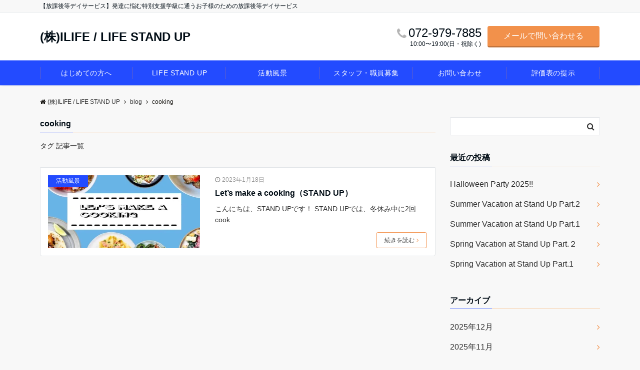

--- FILE ---
content_type: text/html; charset=UTF-8
request_url: https://i-life-fukushi.com/tag/cooking
body_size: 23290
content:
<!DOCTYPE html>
<html lang="ja" dir="ltr">
<head prefix="og: http://ogp.me/ns# fb: http://ogp.me/ns/fb# article: http://ogp.me/ns/article#">
<meta charset="UTF-8">
<meta name="viewport" content="width=device-width,initial-scale=1.0">
<meta name="description" content="cooking - タグ 記事一覧">
<meta name="robots" content="noindex, follow">
<meta name='robots' content='index, follow, max-image-preview:large, max-snippet:-1, max-video-preview:-1' />

	<!-- This site is optimized with the Yoast SEO plugin v18.5.1 - https://yoast.com/wordpress/plugins/seo/ -->
	<title>cooking アーカイブ - (株)ILIFE / LIFE STAND UP</title>
	<link rel="canonical" href="https://i-life-fukushi.com/tag/cooking" />
	<meta property="og:locale" content="ja_JP" />
	<meta property="og:type" content="article" />
	<meta property="og:title" content="cooking アーカイブ - (株)ILIFE / LIFE STAND UP" />
	<meta property="og:url" content="https://i-life-fukushi.com/tag/cooking" />
	<meta property="og:site_name" content="(株)ILIFE / LIFE STAND UP" />
	<meta property="og:image" content="https://i0.wp.com/i-life-fukushi.com/wp-content/uploads/2022/01/切り抜き-1.png?fit=432%2C577&#038;ssl=1" />
	<meta property="og:image:width" content="432" />
	<meta property="og:image:height" content="577" />
	<meta property="og:image:type" content="image/png" />
	<meta name="twitter:card" content="summary_large_image" />
	<meta name="twitter:site" content="@ilife223344" />
	<script type="application/ld+json" class="yoast-schema-graph">{"@context":"https://schema.org","@graph":[{"@type":"WebSite","@id":"https://i-life-fukushi.com/#website","url":"https://i-life-fukushi.com/","name":"(株)ILIFE / LIFE STAND UP","description":"【放課後等デイサービス】発達に悩む特別支援学級に通うお子様のための放課後等デイサービス","potentialAction":[{"@type":"SearchAction","target":{"@type":"EntryPoint","urlTemplate":"https://i-life-fukushi.com/?s={search_term_string}"},"query-input":"required name=search_term_string"}],"inLanguage":"ja"},{"@type":"CollectionPage","@id":"https://i-life-fukushi.com/tag/cooking#webpage","url":"https://i-life-fukushi.com/tag/cooking","name":"cooking アーカイブ - (株)ILIFE / LIFE STAND UP","isPartOf":{"@id":"https://i-life-fukushi.com/#website"},"breadcrumb":{"@id":"https://i-life-fukushi.com/tag/cooking#breadcrumb"},"inLanguage":"ja","potentialAction":[{"@type":"ReadAction","target":["https://i-life-fukushi.com/tag/cooking"]}]},{"@type":"BreadcrumbList","@id":"https://i-life-fukushi.com/tag/cooking#breadcrumb","itemListElement":[{"@type":"ListItem","position":1,"name":"ホーム","item":"https://i-life-fukushi.com/"},{"@type":"ListItem","position":2,"name":"cooking"}]}]}</script>
	<!-- / Yoast SEO plugin. -->


<link rel='dns-prefetch' href='//i0.wp.com' />
<link rel='dns-prefetch' href='//c0.wp.com' />
<link rel="alternate" type="application/rss+xml" title="(株)ILIFE / LIFE STAND UP &raquo; フィード" href="https://i-life-fukushi.com/feed" />
<link rel="alternate" type="application/rss+xml" title="(株)ILIFE / LIFE STAND UP &raquo; コメントフィード" href="https://i-life-fukushi.com/comments/feed" />
<link rel="alternate" type="application/rss+xml" title="(株)ILIFE / LIFE STAND UP &raquo; cooking タグのフィード" href="https://i-life-fukushi.com/tag/cooking/feed" />
		<!-- This site uses the Google Analytics by MonsterInsights plugin v9.11.1 - Using Analytics tracking - https://www.monsterinsights.com/ -->
							<script src="//www.googletagmanager.com/gtag/js?id=G-4RTQ8GWM4M"  data-cfasync="false" data-wpfc-render="false" async></script>
			<script data-cfasync="false" data-wpfc-render="false">
				var mi_version = '9.11.1';
				var mi_track_user = true;
				var mi_no_track_reason = '';
								var MonsterInsightsDefaultLocations = {"page_location":"https:\/\/i-life-fukushi.com\/tag\/cooking\/"};
								if ( typeof MonsterInsightsPrivacyGuardFilter === 'function' ) {
					var MonsterInsightsLocations = (typeof MonsterInsightsExcludeQuery === 'object') ? MonsterInsightsPrivacyGuardFilter( MonsterInsightsExcludeQuery ) : MonsterInsightsPrivacyGuardFilter( MonsterInsightsDefaultLocations );
				} else {
					var MonsterInsightsLocations = (typeof MonsterInsightsExcludeQuery === 'object') ? MonsterInsightsExcludeQuery : MonsterInsightsDefaultLocations;
				}

								var disableStrs = [
										'ga-disable-G-4RTQ8GWM4M',
									];

				/* Function to detect opted out users */
				function __gtagTrackerIsOptedOut() {
					for (var index = 0; index < disableStrs.length; index++) {
						if (document.cookie.indexOf(disableStrs[index] + '=true') > -1) {
							return true;
						}
					}

					return false;
				}

				/* Disable tracking if the opt-out cookie exists. */
				if (__gtagTrackerIsOptedOut()) {
					for (var index = 0; index < disableStrs.length; index++) {
						window[disableStrs[index]] = true;
					}
				}

				/* Opt-out function */
				function __gtagTrackerOptout() {
					for (var index = 0; index < disableStrs.length; index++) {
						document.cookie = disableStrs[index] + '=true; expires=Thu, 31 Dec 2099 23:59:59 UTC; path=/';
						window[disableStrs[index]] = true;
					}
				}

				if ('undefined' === typeof gaOptout) {
					function gaOptout() {
						__gtagTrackerOptout();
					}
				}
								window.dataLayer = window.dataLayer || [];

				window.MonsterInsightsDualTracker = {
					helpers: {},
					trackers: {},
				};
				if (mi_track_user) {
					function __gtagDataLayer() {
						dataLayer.push(arguments);
					}

					function __gtagTracker(type, name, parameters) {
						if (!parameters) {
							parameters = {};
						}

						if (parameters.send_to) {
							__gtagDataLayer.apply(null, arguments);
							return;
						}

						if (type === 'event') {
														parameters.send_to = monsterinsights_frontend.v4_id;
							var hookName = name;
							if (typeof parameters['event_category'] !== 'undefined') {
								hookName = parameters['event_category'] + ':' + name;
							}

							if (typeof MonsterInsightsDualTracker.trackers[hookName] !== 'undefined') {
								MonsterInsightsDualTracker.trackers[hookName](parameters);
							} else {
								__gtagDataLayer('event', name, parameters);
							}
							
						} else {
							__gtagDataLayer.apply(null, arguments);
						}
					}

					__gtagTracker('js', new Date());
					__gtagTracker('set', {
						'developer_id.dZGIzZG': true,
											});
					if ( MonsterInsightsLocations.page_location ) {
						__gtagTracker('set', MonsterInsightsLocations);
					}
										__gtagTracker('config', 'G-4RTQ8GWM4M', {"forceSSL":"true","link_attribution":"true"} );
										window.gtag = __gtagTracker;										(function () {
						/* https://developers.google.com/analytics/devguides/collection/analyticsjs/ */
						/* ga and __gaTracker compatibility shim. */
						var noopfn = function () {
							return null;
						};
						var newtracker = function () {
							return new Tracker();
						};
						var Tracker = function () {
							return null;
						};
						var p = Tracker.prototype;
						p.get = noopfn;
						p.set = noopfn;
						p.send = function () {
							var args = Array.prototype.slice.call(arguments);
							args.unshift('send');
							__gaTracker.apply(null, args);
						};
						var __gaTracker = function () {
							var len = arguments.length;
							if (len === 0) {
								return;
							}
							var f = arguments[len - 1];
							if (typeof f !== 'object' || f === null || typeof f.hitCallback !== 'function') {
								if ('send' === arguments[0]) {
									var hitConverted, hitObject = false, action;
									if ('event' === arguments[1]) {
										if ('undefined' !== typeof arguments[3]) {
											hitObject = {
												'eventAction': arguments[3],
												'eventCategory': arguments[2],
												'eventLabel': arguments[4],
												'value': arguments[5] ? arguments[5] : 1,
											}
										}
									}
									if ('pageview' === arguments[1]) {
										if ('undefined' !== typeof arguments[2]) {
											hitObject = {
												'eventAction': 'page_view',
												'page_path': arguments[2],
											}
										}
									}
									if (typeof arguments[2] === 'object') {
										hitObject = arguments[2];
									}
									if (typeof arguments[5] === 'object') {
										Object.assign(hitObject, arguments[5]);
									}
									if ('undefined' !== typeof arguments[1].hitType) {
										hitObject = arguments[1];
										if ('pageview' === hitObject.hitType) {
											hitObject.eventAction = 'page_view';
										}
									}
									if (hitObject) {
										action = 'timing' === arguments[1].hitType ? 'timing_complete' : hitObject.eventAction;
										hitConverted = mapArgs(hitObject);
										__gtagTracker('event', action, hitConverted);
									}
								}
								return;
							}

							function mapArgs(args) {
								var arg, hit = {};
								var gaMap = {
									'eventCategory': 'event_category',
									'eventAction': 'event_action',
									'eventLabel': 'event_label',
									'eventValue': 'event_value',
									'nonInteraction': 'non_interaction',
									'timingCategory': 'event_category',
									'timingVar': 'name',
									'timingValue': 'value',
									'timingLabel': 'event_label',
									'page': 'page_path',
									'location': 'page_location',
									'title': 'page_title',
									'referrer' : 'page_referrer',
								};
								for (arg in args) {
																		if (!(!args.hasOwnProperty(arg) || !gaMap.hasOwnProperty(arg))) {
										hit[gaMap[arg]] = args[arg];
									} else {
										hit[arg] = args[arg];
									}
								}
								return hit;
							}

							try {
								f.hitCallback();
							} catch (ex) {
							}
						};
						__gaTracker.create = newtracker;
						__gaTracker.getByName = newtracker;
						__gaTracker.getAll = function () {
							return [];
						};
						__gaTracker.remove = noopfn;
						__gaTracker.loaded = true;
						window['__gaTracker'] = __gaTracker;
					})();
									} else {
										console.log("");
					(function () {
						function __gtagTracker() {
							return null;
						}

						window['__gtagTracker'] = __gtagTracker;
						window['gtag'] = __gtagTracker;
					})();
									}
			</script>
							<!-- / Google Analytics by MonsterInsights -->
		<link rel='stylesheet' id='emanon-blocks-swiper-style-css'  href='https://i-life-fukushi.com/wp-content/plugins/emanon-blocks/assets/css/swiper-bundle.min.css?ver=2.4.6.6' media='all' />
<style id='emanon-blocks-inline-css'>
[class*=epb-inline-button-] {position: relative;padding-top: 6px;padding-bottom: 6px;padding-right: 32px;padding-left: 32px;border-radius:0px;text-decoration: none !important;text-align: center;line-height: 1.5;letter-spacing: 0.04em;font-size: 0.88889rem;overflow: hidden;cursor: pointer;transition: all 0.3s ease;}[class*=epb-inline-button-] > a {text-decoration: none !important;}.epb-inline-button-01 > a {color:#ffffff !important;}.epb-inline-button-01:hover > a {color:#ffffff !important;}.epb-inline-button-02 > a {color:#ffffff !important;}.epb-inline-button-02:hover > a {color:#eeee22 !important;}.epb-inline-button-03 > a {color:#ffffff !important;}.epb-inline-button-03:hover > a {color:#ffffff !important;}@keyframes epb-lustre {100% {left: 60%;}}.epb-inline-button-01 {background-color:#1e73be;color:#ffffff !important;}.epb-inline-button-01:hover {background-color:#1e73be;color:#ffffff !important;}.epb-inline-button-02 {background-color:#eeee22;color:#ffffff !important;}.epb-inline-button-02:hover {background-color:#ffffff;color:#eeee22 !important;}.epb-inline-button-03 {background-color:#dd3333;color:#ffffff !important;}.epb-inline-button-03:hover {background-color:#dd3333;color:#ffffff !important;}mark.epb-linemaker-01 {background-color:#b2ffb2;font-style: normal;}mark.epb-linemaker-02 {background-color:#ffe0c1;font-style: normal;}mark.epb-linemaker-03 {background-color:#cab8d9;font-style: normal;}.epb-underline-01 {background: linear-gradient(transparent 60%, #b2ffb2 60%);}.epb-underline-02 {background: linear-gradient(transparent 60%, #ffe0c1 60%);}.epb-underline-03 {background: linear-gradient(transparent 60%, #cab8d9 60%);}[class*=epb-table-icon-] {min-height: 2em;}[class*=epb-table-icon-]::before {font-size: 2em;}.epb-table-icon-double-circle::before {color: #8ed1fc;}.epb-table-icon-circle::before {color: #7bdcb5;}.epb-table-icon-triangle::before {color: #ffedb3;}.epb-table-icon-close::before {color: #ff8585;}.epb-table-icon-checkmark::before {color: #ffedb3;}.epb-table-icon-alert::before {color: #ff8585;}.epb-table-icon-custom-01::before {content: "\e9d7";color: #8ed1fc;}.epb-table-icon-custom-02::before {content: "\e9d8";color: #8ed1fc;}.epb-table-icon-custom-03::before {content: "\e9d9";color: #8ed1fc;}.is-style-item__checkmark > li::before {color: #484848;}.is-style-item__checkmark--square > li::before {color: #484848;}.is-style-item__alert > li::before {color: #dc3545;}.is-style-item__alert--circle > li::before {color: #dc3545;}.is-style-item__question--circle > li::before {color: #484848;}.is-style-item__arrow > li::before {color: #484848;}.is-style-item__arrow--circle > li::before {color: #484848;}.is-style-item__arrow--square > li::before {color: #484848;}.is-style-item__notes > li::before {color: #484848;}.is-style-item__good > li::before {color: #007bff;}.is-style-item__bad > li::before {color: #ff8585;}.is-style-item__vertical-line > li:not(:last-child)::after {color: #e5e7e8;}.is-style-item__diagonal-line > li:not(:last-child)::after {color: #e5e7e8;}.is-style-item__border > li {border: solid 1px #e5e7e8;}ol.is-style-item__num--circle > li::before {background: #484848;color: #ffffff;}ol.is-style-item__num--square > li::before {background: #484848;color: #ffffff;}ol.is-style-item__num--zero li::before {color: #484848;}ol.is-style-item__num--border>li { border: solid 1px #b8bcc0;}ol.is-style-item__num--border>li::before {background:#b8bcc0;}.epb-font-family-01 {font-family: ;}.epb-font-family-02 {font-family: ;}.epb-font-family-03 {font-family: ;}:root {--emp-mask-balloon: url(https://i-life-fukushi.com/wp-content/plugins/emanon-blocks/assets/img/mask-balloon.svg);--emp-mask-circle: url(https://i-life-fukushi.com/wp-content/plugins/emanon-blocks/assets/img/mask-circle.svg);--emp-mask-fluid01: url(https://i-life-fukushi.com/wp-content/plugins/emanon-blocks/assets/img/mask-fluid01.svg);--emp-mask-fluid02: url(https://i-life-fukushi.com/wp-content/plugins/emanon-blocks/assets/img/mask-fluid02.svg);--emp-mask-fluid03: url(https://i-life-fukushi.com/wp-content/plugins/emanon-blocks/assets/img/mask-fluid03.svg);--emp-mask-fluid04: url(https://i-life-fukushi.com/wp-content/plugins/emanon-blocks/assets/img/mask-fluid04.svg);--emp-mask-fluid05: url(https://i-life-fukushi.com/wp-content/plugins/emanon-blocks/assets/img/mask-fluid05.svg);--emp-mask-fluid06: url(https://i-life-fukushi.com/wp-content/plugins/emanon-blocks/assets/img/mask-fluid06.svg);--emp-mask-fluid07: url(https://i-life-fukushi.com/wp-content/plugins/emanon-blocks/assets/img/mask-fluid07.svg);--emp-mask-fluid08: url(https://i-life-fukushi.com/wp-content/plugins/emanon-blocks/assets/img/mask-fluid08.svg);}
</style>
<link rel='stylesheet' id='wp-block-library-css'  href='https://c0.wp.com/c/5.9.12/wp-includes/css/dist/block-library/style.min.css' media='all' />
<style id='wp-block-library-inline-css'>
.has-text-align-justify{text-align:justify;}
</style>
<link rel='stylesheet' id='emanon-blocks-accordion-style-css'  href='https://i-life-fukushi.com/wp-content/plugins/emanon-blocks/build/block-accordion/./style-index.css?ver=2.4.4' media='all' />
<link rel='stylesheet' id='emanon-blocks-advanced-button-template-style-css'  href='https://i-life-fukushi.com/wp-content/plugins/emanon-blocks/build/block-advanced-button-template/./style-index.css?ver=2.4.4' media='all' />
<link rel='stylesheet' id='emanon-blocks-advanced-headling-style-css'  href='https://i-life-fukushi.com/wp-content/plugins/emanon-blocks/build/block-advanced-headling/./style-index.css?ver=2.3.8' media='all' />
<link rel='stylesheet' id='emanon-blocks-award-style-css'  href='https://i-life-fukushi.com/wp-content/plugins/emanon-blocks/build/block-award/./style-index.css?ver=2.3.8' media='all' />
<link rel='stylesheet' id='emanon-blocks-balloon-style-css'  href='https://i-life-fukushi.com/wp-content/plugins/emanon-blocks/build/block-balloon/./style-index.css?ver=2.3.8' media='all' />
<link rel='stylesheet' id='emanon-blocks-banner-style-css'  href='https://i-life-fukushi.com/wp-content/plugins/emanon-blocks/build/block-banner/./style-index.css?ver=2.3.8' media='all' />
<link rel='stylesheet' id='emanon-blocks-bar-graph-style-css'  href='https://i-life-fukushi.com/wp-content/plugins/emanon-blocks/build/block-bar-graph/./style-index.css?ver=2.3.8' media='all' />
<link rel='stylesheet' id='emanon-blocks-broken-grid-style-css'  href='https://i-life-fukushi.com/wp-content/plugins/emanon-blocks/build/block-broken-grid/./style-index.css?ver=2.4.6' media='all' />
<link rel='stylesheet' id='emanon-blocks-circle-graph-style-css'  href='https://i-life-fukushi.com/wp-content/plugins/emanon-blocks/build/block-circle-graph/./style-index.css?ver=2.3.8' media='all' />
<link rel='stylesheet' id='emanon-blocks-circle-simple-graph-style-css'  href='https://i-life-fukushi.com/wp-content/plugins/emanon-blocks/build/block-circle-simple-graph/./style-index.css?ver=2.3.8' media='all' />
<link rel='stylesheet' id='emanon-blocks-column-template-style-css'  href='https://i-life-fukushi.com/wp-content/plugins/emanon-blocks/build/block-column-template/./style-index.css?ver=2.3.8' media='all' />
<style id='emanon-blocks-container-box-style-inline-css'>
.epb-container-box{margin:var(--epb-container-box-margin-top-sp) var(--epb-container-box-margin-right-sp) var(--epb-container-box-margin-bottom-sp) var(--epb-container-box-margin-left-sp);max-width:min(100%,var(--epb-container-box-width));padding:var(--epb-container-box-padding-top) var(--epb-container-box-padding-right) var(--epb-container-box-padding-bottom) var(--epb-container-box-padding-left);position:relative;z-index:var(--epb-container-box-z-index)}.epb-container-box>*{width:100%}.epb-container-box.epb-has-container-box-margin-item>*{margin-bottom:0;margin-top:var(--epb-container-box-margin-item)}.epb-container-box.epb-has-container-box-margin-item>:first-child{margin-top:0}@media screen and (min-width:600px){.epb-container-box{margin:var(--epb-container-box-margin-top-tablet) var(--epb-container-box-margin-right-tablet) var(--epb-container-box-margin-bottom-tablet) var(--epb-container-box-margin-left-tablet)}}@media screen and (min-width:960px){.epb-container-box{margin:var(--epb-container-box-margin-top-pc) var(--epb-container-box-margin-right-pc) var(--epb-container-box-margin-bottom-pc) var(--epb-container-box-margin-left-pc)}}
</style>
<link rel='stylesheet' id='emanon-blocks-container-flex-style-css'  href='https://i-life-fukushi.com/wp-content/plugins/emanon-blocks/build/block-container-flex/./style-index.css?ver=2.3.8' media='all' />
<link rel='stylesheet' id='emanon-blocks-container-loop-style-css'  href='https://i-life-fukushi.com/wp-content/plugins/emanon-blocks/build/block-container-loop/./style-index.css?ver=2.3.8' media='all' />
<style id='emanon-blocks-container-position-style-inline-css'>
.epb-container-position{bottom:var(--epb-container-position-bottom);box-sizing:border-box;left:var(--epb-container-position-left);position:var(--epb-container-position);right:var(--epb-container-position-right);top:var(--epb-container-position-top);width:var(--epb-container-position-width-size-pc);z-index:var(--epb-container-position-zindex)}.epb-is-container-position-set-all{transform:translate(-50%,-50%)}.epb-is-container-position-set-bottom,.epb-is-container-position-set-top{transform:translateX(-50%)}.epb-is-container-position-set-left,.epb-is-container-position-set-right{transform:translateY(-50%)}.epb-container-position.epb-has-container-position-mobile-width-size{width:var(--epb-container-position-width-size-sp)}@media screen and (min-width:600px){.epb-container-position.epb-has-container-position-mobile-width-size{width:var(--epb-container-position-width-size-tablet)}}@media screen and (min-width:960px){.epb-container-position.epb-has-container-position-mobile-width-size{width:var(--epb-container-position-width-size-pc)}}
</style>
<link rel='stylesheet' id='emanon-blocks-affiliate-button-style-css'  href='https://i-life-fukushi.com/wp-content/plugins/emanon-blocks/build/block-deprecated-affiliate-button/./style-index.css?ver=5.9.12' media='all' />
<link rel='stylesheet' id='emanon-blocks-background-style-css'  href='https://i-life-fukushi.com/wp-content/plugins/emanon-blocks/build/block-deprecated-background/./style-index.css?ver=2.3.6' media='all' />
<style id='emanon-blocks-block-box-style-inline-css'>
.block-box-heading{background-color:#009dee;border-radius:3px 3px 0 0;color:#fff;letter-spacing:.05em;line-height:1;margin-bottom:-1px;padding:8px 16px;position:relative}.block-box-h-balloon .block-box-heading,.block-box-h-left .block-box-heading{display:inline-block}.block-box-body-h-left{border:1px solid #009dee;border-radius:0 3px 3px 3px}.block-box-h-balloon,.block-box-h-left,.block-box-h-wide-left{position:relative}.block-box-h-balloon i,.block-box-h-left i,.block-box-h-wide-left i{color:#fff;font-size:16px;left:12px;margin:0;position:absolute;top:50%!important;transform:translateY(-50%)!important;z-index:1}.block-box-h-balloon .block-box-heading:after{background-color:inherit;bottom:-6px;content:"";height:12px;left:24px;position:absolute;transform:rotate(45deg);width:12px}.block-box-body-h-balloon,.block-box-body-h-wide-center,.block-box-body-h-wide-left{border:1px solid #009dee;border-radius:0 0 3px 3px}.block-box-text{line-height:1.8!important;padding:16px}
</style>
<link rel='stylesheet' id='emanon-blocks-block-button-style-css'  href='https://i-life-fukushi.com/wp-content/plugins/emanon-blocks/build/block-deprecated-button/./style-index.css?ver=5.9.12' media='all' />
<link rel='stylesheet' id='emanon-blocks-button-premium-style-css'  href='https://i-life-fukushi.com/wp-content/plugins/emanon-blocks/build/block-deprecated-button-premium/./style-index.css?ver=5.9.12' media='all' />
<style id='emanon-blocks-block-cta-box-style-inline-css'>
.eb-cta-box .block-cta-wrapper{border:1px solid #ccc;border-radius:3px;text-align:center}.block-cta-wrapper a{text-decoration:none!important}.block-cta-header{margin-bottom:1rem}.block-cta-header h3{margin:0!important;padding:0!important}.block-cta-header p{margin:0 0 32px}.block-cta-text{padding-top:16px!important}.block-cta-microcopy{font-size:12px;line-height:1!important;margin:0!important;padding:16px 0 0!important}
</style>
<style id='emanon-blocks-block-download-file-style-inline-css'>
.block-download-file-wrapper{border-color:#efefef;border-radius:3px;text-align:center}.block-download-file-wrapper a{text-decoration:none!important}.block-download-file-microcopy{font-size:12px;line-height:1!important;padding-top:8px}
</style>
<link rel='stylesheet' id='emanon-blocks-faq-style-css'  href='https://i-life-fukushi.com/wp-content/plugins/emanon-blocks/build/block-deprecated-faq/./style-index.css?ver=5.9.12' media='all' />
<link rel='stylesheet' id='emanon-blocks-faqs-template-style-css'  href='https://i-life-fukushi.com/wp-content/plugins/emanon-blocks/build/block-deprecated-faqs-template/./style-index.css?ver=5.9.12' media='all' />
<style id='emanon-blocks-block-frame-style-inline-css'>
.block-frame-border{border:4px solid #ccc}.block-frame-dashed{border:4px dashed #ccc}.block-frame-double{border:4px double #ccc}.block-frame-upDown{border:4px solid #ccc;border-left:none;border-right:none}.block-frame-left{border-left:4px solid #ccc}.block-frame-inner>*{margin-bottom:4px}.block-frame-inner>:last-child{margin-bottom:0}
</style>
<link rel='stylesheet' id='emanon-blocks-headling-style-css'  href='https://i-life-fukushi.com/wp-content/plugins/emanon-blocks/build/block-deprecated-headling/./style-index.css?ver=5.9.12' media='all' />
<link rel='stylesheet' id='emanon-blocks-icon-style-css'  href='https://i-life-fukushi.com/wp-content/plugins/emanon-blocks/build/block-deprecated-icon/./style-index.css?ver=2.3.6' media='all' />
<style id='emanon-blocks-block-icon-list-style-inline-css'>
.block-icon-list-wrapper{align-items:center;border:1px solid #e5e7e8;border-radius:3px;box-sizing:border-box;display:flex;padding:12px}.block-icon-list-wrapper i{border-right:1px solid #e5e7e8;font-size:14px;margin-right:10px;padding-right:8px}.block-icon-list-wrapper a{text-decoration:none}.block-icon-list-heading{width:100%}.eb-block-icon-list i[data-fontweight=normal]{font-weight:400}.eb-block-icon-list i[data-fontweight=bold]{font-weight:700}.block-icon-list-heading[data-fontweight=normal]{font-weight:400}.block-icon-list-heading[data-fontweight=bold]{font-weight:700}
</style>
<link rel='stylesheet' id='emanon-blocks-icon-text-style-css'  href='https://i-life-fukushi.com/wp-content/plugins/emanon-blocks/build/block-deprecated-icon-text/./style-index.css?ver=5.9.12' media='all' />
<style id='emanon-blocks-member-style-inline-css'>
.eb-block-member.block-row{display:flex;flex-wrap:wrap;width:calc(100% + 16px)}.block-member-col[class*=block-col-]{margin-bottom:32px;width:calc(100% - 16px)}.block-member-col[class*=block-col-]:last-child{margin-bottom:0}@media screen and (min-width:768px){.block-member-col[class*=block-col-]{margin-bottom:0;margin-right:16px}.block-member-col.block-col-1{width:calc(100% - 16px)}.block-member-col.block-col-2{width:calc(50% - 16px)}.block-member-col.block-col-3{width:calc(33.3% - 16px)}.block-member-col.block-col-4{width:calc(25% - 16px)}}.block-member-image-content{text-align:center}.block-member-image{border:1px solid #ccc;height:auto;width:100%}.eb-block-member.is-style-eb-image-circle .block-member-image{border-radius:50px;height:96px;-o-object-fit:cover;object-fit:cover;width:96px}.block-member-name{font-size:18px;margin-bottom:4px!important;margin-top:4px!important;text-align:center}.block-member-position{display:block;font-size:12px;margin-bottom:8px;text-align:center}.block-member-text{font-size:14px;line-height:1.5!important;margin:0}@media(max-width:767px){.eb-block-member.is-eb-scroll{flex-wrap:nowrap!important;overflow:scroll;padding-left:24px;-webkit-overflow-scrolling:touch;scroll-behavior:smooth;scroll-snap-type:x mandatory}.eb-block-member.is-eb-scroll .block-member-col{margin-bottom:0;margin-right:16px;max-width:260px;min-width:200px;scroll-snap-align:center}}
</style>
<style id='emanon-blocks-block-menu-list-style-inline-css'>
.block-menu-list-wrapper{display:flex;justify-content:space-between}.block-menu-center-line{flex-grow:1;margin:10px 18px}.block-menu-center-line hr{background-color:inherit;border:dotted #ddd;border-width:2px 0 0;margin:0!important}.block-menu-tax{display:contents;font-size:12px}
</style>
<style id='emanon-blocks-block-notice-style-inline-css'>
.eb-block-notice{border-radius:3px;padding:16px;position:relative}.block-notice-info{background-color:#f9f9f9;border:1px solid #ccc;border-radius:3px;padding:16px;position:relative}.block-notice-warning{background-color:#f7eaea;border:1px solid #ee6e73;border-radius:3px;padding:16px;position:relative}.block-notice-header{position:relative}.block-notice-info .fa,.block-notice-warning .fa{font-size:16px;position:absolute;top:20px}.block-notice-heading{font-size:16px}.block-notice-text{line-height:1.5!important;margin-bottom:0;margin-top:16px}
</style>
<link rel='stylesheet' id='emanon-blocks-panel-style-css'  href='https://i-life-fukushi.com/wp-content/plugins/emanon-blocks/build/block-deprecated-panel/./style-index.css?ver=5.9.12' media='all' />
<link rel='stylesheet' id='emanon-blocks-block-pr-box-style-css'  href='https://i-life-fukushi.com/wp-content/plugins/emanon-blocks/build/block-deprecated-pr-box/./style-index.css?ver=5.9.12' media='all' />
<link rel='stylesheet' id='emanon-blocks-price-style-css'  href='https://i-life-fukushi.com/wp-content/plugins/emanon-blocks/build/block-deprecated-price/./style-index.css?ver=5.9.12' media='all' />
<link rel='stylesheet' id='emanon-blocks-pricing-table-style-css'  href='https://i-life-fukushi.com/wp-content/plugins/emanon-blocks/build/block-deprecated-pricing-table/./style-index.css?ver=5.9.12' media='all' />
<link rel='stylesheet' id='emanon-blocks-separate-style-css'  href='https://i-life-fukushi.com/wp-content/plugins/emanon-blocks/build/block-deprecated-separate/./style-index.css?ver=2.3.6' media='all' />
<style id='emanon-blocks-showcase-box-style-inline-css'>
.showcase-box-wrapper{align-items:center;border:1px solid #ccc;display:flex;flex-direction:column;overflow:hidden}.showcase-box-body{width:100%}.showcase-box-heading{margin:0 0 4px!important;overflow-wrap:break-word}.showcase-box-subheading{font-size:14px;overflow-wrap:break-word}.showcase-box-text{margin-bottom:0!important;overflow-wrap:break-word;text-align:left}.showcase-box-thumbnail{max-width:100%}.showcase-box-image{vertical-align:bottom}.showcase-box-btn-content{margin-top:32px;text-align:center}.showcase-box-btn-content .block-btn{padding-bottom:4px;padding-top:4px;text-decoration:none}.showcase-box-btn-content .block-btn:hover{border-radius:28px}@media screen and (min-width:768px){.showcase-box-wrapper{flex-direction:row}.showcase-box-image-position-right{flex-direction:row-reverse}.showcase-box-image-position-left .showcase-box-btn-content{text-align:left}.showcase-box-image-position-right .showcase-box-btn-content{text-align:right}.showcase-box-thumbnail{max-width:50%}}
</style>
<link rel='stylesheet' id='emanon-blocks-block-speech-bubble-style-css'  href='https://i-life-fukushi.com/wp-content/plugins/emanon-blocks/build/block-deprecated-speech-bubble/./style-index.css?ver=5.9.12' media='all' />
<style id='emanon-blocks-block-testimonial-style-inline-css'>
.block-testimonial-wrapper{border:1px solid #ccc;border-radius:3px;padding:16px}.block-testimonial-header{padding-bottom:8px;position:relative}.block-testimonial-header .fa{font-size:14px;left:0;margin:0;position:absolute;top:6px}.block-testimonial-heading{font-weight:700}.block-testimonial-content{line-height:1.5!important;margin:0 0 16px!important}.block-testimonial-cite{align-items:center;display:flex}.block-testimonial-avatar{border:2px solid #ccc;border-radius:50%;flex:0 0 auto;height:72px;position:relative;width:72px}.block-testimonial-avatar-image{border-radius:40px;height:100%!important;margin:0!important;-o-object-fit:cover;object-fit:cover;position:relative;width:100%}.block-testimonial-name{display:block;line-height:16px;overflow-wrap:break-word}.block-testimonial-title{display:block;font-size:12px!important;line-height:1.3!important;margin-top:8px;overflow-wrap:break-word}.block-testimonial-left-aligned .block-testimonial-avatar{margin-right:16px}.block-testimonial-right-aligned .block-testimonial-cite{flex-direction:row-reverse;text-align:right}.block-testimonial-right-aligned .block-testimonial-avatar{margin-left:16px}.tblock-estimonial-right-aligned .block-testimonial-info{flex:0 0 auto}
</style>
<link rel='stylesheet' id='emanon-blocks-faq2-template-style-css'  href='https://i-life-fukushi.com/wp-content/plugins/emanon-blocks/build/block-faq2-template/./style-index.css?ver=2.4.4.1' media='all' />
<link rel='stylesheet' id='emanon-blocks-grid-style-css'  href='https://i-life-fukushi.com/wp-content/plugins/emanon-blocks/build/block-grid/./style-index.css?ver=2.3.8' media='all' />
<link rel='stylesheet' id='emanon-blocks-icon-link-style-css'  href='https://i-life-fukushi.com/wp-content/plugins/emanon-blocks/build/block-icon-link/./style-index.css?ver=1.3.3' media='all' />
<link rel='stylesheet' id='emanon-blocks-info-lists-style-css'  href='https://i-life-fukushi.com/wp-content/plugins/emanon-blocks/build/block-info-lists/./style-index.css?ver=2.4.4' media='all' />
<link rel='stylesheet' id='emanon-blocks-item-number-style-css'  href='https://i-life-fukushi.com/wp-content/plugins/emanon-blocks/build/block-item-number/./style-index.css?ver=2.3.8' media='all' />
<style id='emanon-blocks-leaf-style-inline-css'>
.epb-leaf{margin-left:auto;margin-right:auto;max-width:100%;width:var(--epb-leaf-width-size)}.epb-leaf__inner{align-items:center;display:flex;justify-content:space-between}.epb-leaf__left img,.epb-leaf__right img{height:var(--epb-leaf-size-pc)!important}.epb-leaf.epb-has-leaf-mobile-size .epb-leaf__left img,.epb-leaf.epb-has-leaf-mobile-size .epb-leaf__right img{height:var(--epb-leaf-size-sp)!important}@media screen and (min-width:600px){.epb-leaf.epb-has-leaf-mobile-size .epb-leaf__left img,.epb-leaf.epb-has-leaf-mobile-size .epb-leaf__right img{height:var(--epb-leaf-size-tablet)!important}}@media screen and (min-width:960px){.epb-leaf.epb-has-leaf-mobile-size .epb-leaf__left img,.epb-leaf.epb-has-leaf-mobile-size .epb-leaf__right img{height:var(--epb-leaf-size-pc)!important}}
</style>
<style id='emanon-blocks-block-linkcard-style-inline-css'>
.eb-linkcard{position:relative}.linkcard-label{background:#fff;border-radius:3px;color:#333;font-size:12px;left:16px;letter-spacing:.25px;line-height:12px;padding:6px 8px;position:absolute;top:-12px;transition:.4s ease-in-out;z-index:1}.linkcard-label:before{content:"";display:inline-block;font-family:FontAwesome;margin-right:3px}.linkcard-inner{border:2px solid #009dee;border-radius:3px;padding:14px 20px 14px 14px;position:relative;transition:all .4s ease}.linkcard-inner:after{color:var(--eb-linkcard-icon-color);content:"";font-family:FontAwesome;font-size:20px;position:absolute;right:10px;top:50%;transform:translateY(-50%);transition:.4s ease-in-out}.linkcard-inner:hover{border-color:var(--eb-linkcard-hover-color)}@media screen and (min-width:768px){.linkcard-inner{padding:16px 28px 16px 16px}.linkcard-inner:after{right:14px}}.eb-linkcard .linkcard-link{cursor:pointer;display:block;text-decoration:none}.linkcard-link:hover .linkcard-inner:after{color:var(--eb-linkcard-hover-color);right:6px}.linkcard-title{color:#333;font-size:16px;line-height:1.8!important}.linkcard-sub-title{color:#333;font-size:12px;margin-top:4px}
</style>
<link rel='stylesheet' id='emanon-blocks-menu-list-template-style-css'  href='https://i-life-fukushi.com/wp-content/plugins/emanon-blocks/build/block-menu-list-template/./style-index.css?ver=2.3.8' media='all' />
<link rel='stylesheet' id='emanon-blocks-microcopy-style-css'  href='https://i-life-fukushi.com/wp-content/plugins/emanon-blocks/build/block-microcopy/./style-index.css?ver=2.3.8' media='all' />
<link rel='stylesheet' id='emanon-blocks-notice-box-style-css'  href='https://i-life-fukushi.com/wp-content/plugins/emanon-blocks/build/block-notice-box/./style-index.css?ver=2.3.8' media='all' />
<link rel='stylesheet' id='emanon-blocks-panel-box-style-css'  href='https://i-life-fukushi.com/wp-content/plugins/emanon-blocks/build/block-panel-box/./style-index.css?ver=2.3.8' media='all' />
<link rel='stylesheet' id='emanon-blocks-panel-circle-style-css'  href='https://i-life-fukushi.com/wp-content/plugins/emanon-blocks/build/block-panel-circle/./style-index.css?ver=2.3.8' media='all' />
<link rel='stylesheet' id='emanon-blocks-block-panel-dl-style-css'  href='https://i-life-fukushi.com/wp-content/plugins/emanon-blocks/build/block-panel-dl/./style-index.css?ver=2.4.0' media='all' />
<style id='emanon-blocks-block-panel-dl-template-style-inline-css'>
.epb-panel-dt__heading.epb-alignment-headling-left{align-items:flex-start;text-align:left}.epb-panel-dt__heading.epb-alignment-headling-center{align-items:center;text-align:center}.epb-panel-dt__heading.epb-alignment-headling-right{align-items:flex-end;text-align:right}
</style>
<link rel='stylesheet' id='emanon-blocks-panel-icon-style-css'  href='https://i-life-fukushi.com/wp-content/plugins/emanon-blocks/build/block-panel-icon/./style-index.css?ver=2.3.8' media='all' />
<link rel='stylesheet' id='emanon-blocks-panel-number-style-css'  href='https://i-life-fukushi.com/wp-content/plugins/emanon-blocks/build/block-panel-number/./style-index.css?ver=2.3.8' media='all' />
<link rel='stylesheet' id='emanon-blocks-panel-pricing-style-css'  href='https://i-life-fukushi.com/wp-content/plugins/emanon-blocks/build/block-panel-pricing/./style-index.css?ver=2.3.8' media='all' />
<link rel='stylesheet' id='emanon-blocks-post-lists-style-css'  href='https://i-life-fukushi.com/wp-content/plugins/emanon-blocks/build/block-post-lists/./style-index.css?ver=2.4.5' media='all' />
<link rel='stylesheet' id='emanon-blocks-post-slider-style-css'  href='https://i-life-fukushi.com/wp-content/plugins/emanon-blocks/build/block-post-slider/./style-index.css?ver=2.4.5' media='all' />
<link rel='stylesheet' id='emanon-blocks-price-charge-style-css'  href='https://i-life-fukushi.com/wp-content/plugins/emanon-blocks/build/block-price-charge/./style-index.css?ver=2.3.8' media='all' />
<link rel='stylesheet' id='emanon-blocks-profile-card-style-css'  href='https://i-life-fukushi.com/wp-content/plugins/emanon-blocks/build/block-profile-card/./style-index.css?ver=2.3.8' media='all' />
<link rel='stylesheet' id='emanon-blocks-read-more-style-css'  href='https://i-life-fukushi.com/wp-content/plugins/emanon-blocks/build/block-read-more/./style-index.css?ver=2.3.8' media='all' />
<link rel='stylesheet' id='emanon-blocks-review-style-css'  href='https://i-life-fukushi.com/wp-content/plugins/emanon-blocks/build/block-review/./style-index.css?ver=2.3.8' media='all' />
<link rel='stylesheet' id='emanon-blocks-review-snippet-style-css'  href='https://i-life-fukushi.com/wp-content/plugins/emanon-blocks/build/block-review-snippet/./style-index.css?ver=2.4.0' media='all' />
<link rel='stylesheet' id='emanon-blocks-rss-style-css'  href='https://i-life-fukushi.com/wp-content/plugins/emanon-blocks/build/block-rss/./style-index.css?ver=2.3.8' media='all' />
<link rel='stylesheet' id='emanon-blocks-section-broken-style-css'  href='https://i-life-fukushi.com/wp-content/plugins/emanon-blocks/build/block-section-broken/./style-index.css?ver=2.3.8' media='all' />
<link rel='stylesheet' id='emanon-blocks-section-divider-style-css'  href='https://i-life-fukushi.com/wp-content/plugins/emanon-blocks/build/block-section-divider/./style-index.css?ver=2.3.8' media='all' />
<link rel='stylesheet' id='emanon-blocks-spacer-style-css'  href='https://i-life-fukushi.com/wp-content/plugins/emanon-blocks/build/block-spacer/./style-index.css?ver=2.3.8' media='all' />
<style id='emanon-blocks-starrating-style-inline-css'>
.epb-star-rating.is-style-epb-radius{border-radius:3px}.epb-star-rating{align-items:center;display:flex}.epb-star-rating__title{font-size:16px;letter-spacing:.025em}.epb-star-rating__title.epb-margin-left{margin-right:var(--epb-title-space-pc)}.epb-star-rating__title.epb-margin-right{margin-left:var(--epb-title-space-pc)}.epb-star-rating__title.epb-margin-left.epb-has-mobile-margin{margin-right:var(--epb-title-space-sp)}.epb-star-rating__title.epb-margin-right.epb-has-mobile-margin{margin-left:var(--epb-title-space-sp)}@media screen and (min-width:600px){.epb-star-rating__title.epb-margin-left.epb-has-mobile-margin{margin-right:var(--epb-title-space-tablet)}.epb-star-rating__title.epb-margin-right.epb-has-mobile-margin{margin-left:var(--epb-title-space-tablet)}}@media screen and (min-width:960px){.epb-star-rating__title.epb-margin-left.epb-has-mobile-margin{margin-right:var(--epb-title-space-pc)}.epb-star-rating__title.epb-margin-right.epb-has-mobile-margin{margin-left:var(--epb-title-space-pc)}}.epb-star-icon{height:16px;margin-right:4px;width:16px}.epb-star-icon:last-child{margin-right:0}.epb-star-numeric__right{font-size:16px;margin-left:8px}.epb-star-numeric__left{font-size:16px;margin-right:8px}
</style>
<style id='emanon-blocks-block-step-style-inline-css'>
.block-step-col{display:flex;margin-bottom:24px}.block-step-col p{line-height:1.5!important;margin-bottom:0!important}.block-step-heading{margin:0 0 4px!important;overflow-wrap:break-word}.block-step-text{font-size:14px;overflow-wrap:break-word}.block-step-number-right{align-items:center;background-color:#009dee;border:1px solid #009dee;color:#fff;display:flex;justify-content:center;margin-right:16px;max-width:100%;min-height:60px;min-width:60px;position:relative}.block-step-number-right:before{border:8px solid transparent;border-left-color:inherit;content:"";left:100%;margin-top:-8px;position:absolute;top:50%}.block-step-number-down{align-items:center;background-color:#009dee;border:1px solid #009dee;color:#fff;display:flex;justify-content:center;margin-right:16px;max-width:100%;min-height:60px;min-width:60px;position:relative}.block-step-number-down:before{border:8px solid transparent;border-top-color:inherit;content:"";left:50%;margin-left:-8px;position:absolute;top:100%}.block-step-wrapper .block-step-col:last-child .block-step-number-down:before{display:none}
</style>
<link rel='stylesheet' id='emanon-blocks-tab-style-css'  href='https://i-life-fukushi.com/wp-content/plugins/emanon-blocks/build/block-tab/./style-index.css?ver=2.3.8' media='all' />
<style id='emanon-blocks-timeline-style-inline-css'>
.epb-timeline{counter-reset:item!important}
</style>
<link rel='stylesheet' id='emanon-blocks-timeline-template-style-css'  href='https://i-life-fukushi.com/wp-content/plugins/emanon-blocks/build/block-timeline-template/./style-index.css?ver=2.3.8' media='all' />
<link rel='stylesheet' id='emanon-blocks-triangle-style-css'  href='https://i-life-fukushi.com/wp-content/plugins/emanon-blocks/build/block-triangle/./style-index.css?ver=2.3.8' media='all' />
<link rel='stylesheet' id='emanon-blocks-two-columns-style-css'  href='https://i-life-fukushi.com/wp-content/plugins/emanon-blocks/build/block-two-columns/./style-index.css?ver=2.3.8' media='all' />
<style id='emanon-blocks-columns-style-inline-css'>
@media screen and (max-width:599px){.wp-block-columns.is-not-stacked-on-mobile.epb-column-sp-6{flex-wrap:wrap}.wp-block-columns.is-not-stacked-on-mobile.epb-column-sp-6>.wp-block-column:not(:first-child){margin-left:0}.wp-block-columns.epb-column-sp-6{width:100%}.wp-block-columns.epb-column-sp-6>.wp-block-column{flex-basis:calc(50% - var(--wp--style--block-gap, 2em)/2)!important}.wp-block-columns.epb-column-sp-6>.wp-block-column:nth-child(2){margin-top:0}.wp-block-columns.is-epb-scroll,.wp-block-columns.is-epb-scroll＿tablet{flex-wrap:nowrap!important;overflow:scroll;-webkit-overflow-scrolling:touch;scroll-behavior:smooth;scroll-snap-type:x mandatory}.wp-block-columns.is-epb-scroll .wp-block-column,.wp-block-columns.is-epb-scroll＿tablet .wp-block-column{margin-bottom:1px;margin-right:16px;margin-top:1px;max-width:320px;min-width:260px;scroll-snap-align:center}}@media(min-width:600px)and (max-width:959px){.wp-block-columns.is-epb-scroll＿tablet,.wp-block-columns.is-epb-scroll＿tablet-only{flex-wrap:nowrap!important;overflow:scroll;-webkit-overflow-scrolling:touch;scroll-behavior:smooth;scroll-snap-type:x mandatory}.wp-block-columns.is-epb-scroll＿tablet .wp-block-column,.wp-block-columns.is-epb-scroll＿tablet-only .wp-block-column{margin-bottom:1px;margin-left:24px;margin-top:1px;max-width:360px;min-width:300px;scroll-snap-align:center}}
</style>
<style id='emanon-blocks-list-style-inline-css'>
.is-style-list__margin li{padding-bottom:3px}.is-style-list__border-bottom li{border-bottom:1px solid #e5e7e8}.is-style-list__dashed-bottom li{border-bottom:1px dashed #e5e7e8}.is-style-list__white-bottom li{border-bottom:1px solid #fff}.is-style-list__flex,.is-style-list__flex-center{-moz-column-gap:1em;column-gap:1em;display:flex;flex-direction:row;flex-wrap:wrap;row-gap:1em}.is-style-list__flex-center{justify-content:center}.is-style-list__flex-right{-moz-column-gap:1em;column-gap:1em;display:flex;flex-direction:row;flex-wrap:wrap;justify-content:flex-end;row-gap:1em}[class*=is-style-list__flex] li{margin:0}
</style>
<link rel='stylesheet' id='emanon-blocks-paragraph-style-css'  href='https://i-life-fukushi.com/wp-content/plugins/emanon-blocks/build/extensions-core-paragraph/./style-index.css?ver=5.9.12' media='all' />
<link rel='stylesheet' id='emanon-blocks-core-style-style-css'  href='https://i-life-fukushi.com/wp-content/plugins/emanon-blocks/build/extensions-core-style/./style-index.css?ver=5.9.12' media='all' />
<link rel='stylesheet' id='emanon-blocks-animate-style-css'  href='https://i-life-fukushi.com/wp-content/plugins/emanon-blocks/build/sidebar-animate/./style-index.css?ver=5.9.12' media='all' />
<style id='emanon-blocks-display-style-inline-css'>
@media(min-width:600px){.epb-display__sp-only{display:none!important}}@media screen and (max-width:599px){.epb-display__tablet,.epb-display__tablet-pc{display:none!important}}@media screen and (min-width:959px){.epb-display__tablet{display:none!important}}@media screen and (max-width:959px){.epb-display__pc{display:none!important}}
</style>
<link rel='stylesheet' id='emanon-blocks-margin-style-css'  href='https://i-life-fukushi.com/wp-content/plugins/emanon-blocks/build/sidebar-margin/./style-index.css?ver=5.9.12' media='all' />
<style id='emanon-blocks-inline-font-family-style-inline-css'>
@media(min-width:600px)and (max-width:959px){.epb-font-size-tablet{font-size:var(--epb-font-size-tablet)}}
</style>
<style id='emanon-blocks-inline-font-size-sp-style-inline-css'>
@media screen and (max-width:599px){.epb-font-size-sp{font-size:var(--epb-font-size-sp)}}
</style>
<style id='emanon-blocks-inline-font-size-tablet-style-inline-css'>
@media(min-width:600px)and (max-width:959px){.epb-font-size-tablet{font-size:var(--epb-font-size-tablet)}}
</style>
<style id='emanon-blocks-insert-icon-style-inline-css'>
.u-inline-icon{display:inline-block;margin-left:.1em;margin-right:.1em}
</style>
<style id='emanon-blocks-marker-style-inline-css'>
.epb-linemaker-yellow{background-color:#ff0;font-style:normal}.epb-linemaker-red{background-color:#ffd0d1;font-style:normal}.epb-linemaker-blue{background-color:#a8eaff;font-style:normal}
</style>
<style id='emanon-blocks-newline-style-inline-css'>
.epb-display-sp:before,.epb-display-tablet:before{content:"\a";white-space:pre}.epb-display-pc:before{content:"";white-space:normal}@media screen and (min-width:600px){.epb-display-sp:before{content:"";white-space:normal}}@media screen and (min-width:1200px){.epb-display-tablet:before{content:"";white-space:normal}.epb-display-pc:before{content:"\a";white-space:pre}}
</style>
<style id='emanon-blocks-notes-style-inline-css'>
.epb-notes{color:#484848;font-size:12px}.epb-notes:before{content:"※";padding-left:2px;padding-right:2px}
</style>
<style id='emanon-blocks-table-icon-style-inline-css'>
[class*=epb-table-icon-]{align-items:center;display:flex;justify-content:center;position:relative;z-index:1}[class*=epb-table-icon-]:before{font-family:icomoon!important;left:50%;position:absolute;top:50%;transform:translate(-50%,-50%);z-index:-1;speak:none;font-style:normal;font-variant:normal;line-height:1;text-transform:none;-webkit-font-smoothing:antialiased}.epb-table-icon-double-circle:before{content:""}.epb-table-icon-circle:before{content:""}.epb-table-icon-triangle:before{content:""}.epb-table-icon-close:before{content:""}.epb-table-icon-checkmark:before{content:""}.epb-table-icon-alert:before{content:""}
</style>
<style id='emanon-blocks-underline-style-inline-css'>
.epb-underline,.epb-underline-hover:hover{text-decoration-line:underline;-webkit-text-decoration-skip-ink:none;text-decoration-skip-ink:none}.epb-underline-hover:hover{transition:all .3s ease}.epb-underline-dashed{border-bottom:1px dashed #7c95a8;padding-bottom:1px}.epb-underline-wavy{text-decoration-color:#7c95a8;text-decoration-line:underline;-webkit-text-decoration-skip-ink:none;text-decoration-skip-ink:none;text-decoration-style:wavy;text-decoration-thickness:1px;text-underline-offset:2px}.epb-underline-yellow{background:linear-gradient(transparent 60%,#ff0 0)}.epb-underline-red{background:linear-gradient(transparent 60%,#ffd0d1 0)}.epb-underline-blue{background:linear-gradient(transparent 60%,#a8eaff 0)}.epb-x-large-text{font-size:26px}.epb-large-text{font-size:21px}.epb-normal-text{font-size:16px}.epb-small-text{font-size:12.8px}@media screen and (max-width:599px){.epb-small-text-sp{font-size:12.8px}}
</style>
<link rel='stylesheet' id='mediaelement-css'  href='https://c0.wp.com/c/5.9.12/wp-includes/js/mediaelement/mediaelementplayer-legacy.min.css' media='all' />
<link rel='stylesheet' id='wp-mediaelement-css'  href='https://c0.wp.com/c/5.9.12/wp-includes/js/mediaelement/wp-mediaelement.min.css' media='all' />
<link rel='stylesheet' id='emanon-blocks-style-fontawesome-css'  href='https://i-life-fukushi.com/wp-content/plugins/emanon-blocks/assets/vendor/fontawesome/css/font-awesome.min.css?ver=2.4.6.6' media='all' />
<style id='global-styles-inline-css'>
body{--wp--preset--color--black: #333333;--wp--preset--color--cyan-bluish-gray: #abb8c3;--wp--preset--color--white: #ffffff;--wp--preset--color--pale-pink: #f78da7;--wp--preset--color--vivid-red: #cf2e2e;--wp--preset--color--luminous-vivid-orange: #ff6900;--wp--preset--color--luminous-vivid-amber: #fcb900;--wp--preset--color--light-green-cyan: #7bdcb5;--wp--preset--color--vivid-green-cyan: #00d084;--wp--preset--color--pale-cyan-blue: #8ed1fc;--wp--preset--color--vivid-cyan-blue: #0693e3;--wp--preset--color--vivid-purple: #9b51e0;--wp--preset--color--dark-01: #b8d200;--wp--preset--color--dark-02: #f2914b;--wp--preset--color--dark-03: #ed003e;--wp--preset--color--light-01: #0098dc;--wp--preset--color--light-02: #009f96;--wp--preset--color--light-03: #f7b97d;--wp--preset--color--info: #007bff;--wp--preset--color--success: #00c851;--wp--preset--color--warning: #dc3545;--wp--preset--color--yellow: #f0ad4e;--wp--preset--color--orange: #f2852f;--wp--preset--color--purple: #9b51e0;--wp--preset--color--gray: #e5e7e8;--wp--preset--color--dark-gray: #b8bcc0;--wp--preset--color--light-black: #484848;--wp--preset--color--dark-white: #f8f8f8;--wp--preset--gradient--vivid-cyan-blue-to-vivid-purple: linear-gradient(135deg,rgba(6,147,227,1) 0%,rgb(155,81,224) 100%);--wp--preset--gradient--light-green-cyan-to-vivid-green-cyan: linear-gradient(135deg,rgb(122,220,180) 0%,rgb(0,208,130) 100%);--wp--preset--gradient--luminous-vivid-amber-to-luminous-vivid-orange: linear-gradient(135deg,rgba(252,185,0,1) 0%,rgba(255,105,0,1) 100%);--wp--preset--gradient--luminous-vivid-orange-to-vivid-red: linear-gradient(135deg,rgba(255,105,0,1) 0%,rgb(207,46,46) 100%);--wp--preset--gradient--very-light-gray-to-cyan-bluish-gray: linear-gradient(135deg,rgb(238,238,238) 0%,rgb(169,184,195) 100%);--wp--preset--gradient--cool-to-warm-spectrum: linear-gradient(135deg,rgb(74,234,220) 0%,rgb(151,120,209) 20%,rgb(207,42,186) 40%,rgb(238,44,130) 60%,rgb(251,105,98) 80%,rgb(254,248,76) 100%);--wp--preset--gradient--blush-light-purple: linear-gradient(135deg,rgb(255,206,236) 0%,rgb(152,150,240) 100%);--wp--preset--gradient--blush-bordeaux: linear-gradient(135deg,rgb(254,205,165) 0%,rgb(254,45,45) 50%,rgb(107,0,62) 100%);--wp--preset--gradient--luminous-dusk: linear-gradient(135deg,rgb(255,203,112) 0%,rgb(199,81,192) 50%,rgb(65,88,208) 100%);--wp--preset--gradient--pale-ocean: linear-gradient(135deg,rgb(255,245,203) 0%,rgb(182,227,212) 50%,rgb(51,167,181) 100%);--wp--preset--gradient--electric-grass: linear-gradient(135deg,rgb(202,248,128) 0%,rgb(113,206,126) 100%);--wp--preset--gradient--midnight: linear-gradient(135deg,rgb(2,3,129) 0%,rgb(40,116,252) 100%);--wp--preset--duotone--dark-grayscale: url('#wp-duotone-dark-grayscale');--wp--preset--duotone--grayscale: url('#wp-duotone-grayscale');--wp--preset--duotone--purple-yellow: url('#wp-duotone-purple-yellow');--wp--preset--duotone--blue-red: url('#wp-duotone-blue-red');--wp--preset--duotone--midnight: url('#wp-duotone-midnight');--wp--preset--duotone--magenta-yellow: url('#wp-duotone-magenta-yellow');--wp--preset--duotone--purple-green: url('#wp-duotone-purple-green');--wp--preset--duotone--blue-orange: url('#wp-duotone-blue-orange');--wp--preset--font-size--small: 13px;--wp--preset--font-size--medium: 20px;--wp--preset--font-size--large: 36px;--wp--preset--font-size--x-large: 42px;}.has-black-color{color: var(--wp--preset--color--black) !important;}.has-cyan-bluish-gray-color{color: var(--wp--preset--color--cyan-bluish-gray) !important;}.has-white-color{color: var(--wp--preset--color--white) !important;}.has-pale-pink-color{color: var(--wp--preset--color--pale-pink) !important;}.has-vivid-red-color{color: var(--wp--preset--color--vivid-red) !important;}.has-luminous-vivid-orange-color{color: var(--wp--preset--color--luminous-vivid-orange) !important;}.has-luminous-vivid-amber-color{color: var(--wp--preset--color--luminous-vivid-amber) !important;}.has-light-green-cyan-color{color: var(--wp--preset--color--light-green-cyan) !important;}.has-vivid-green-cyan-color{color: var(--wp--preset--color--vivid-green-cyan) !important;}.has-pale-cyan-blue-color{color: var(--wp--preset--color--pale-cyan-blue) !important;}.has-vivid-cyan-blue-color{color: var(--wp--preset--color--vivid-cyan-blue) !important;}.has-vivid-purple-color{color: var(--wp--preset--color--vivid-purple) !important;}.has-black-background-color{background-color: var(--wp--preset--color--black) !important;}.has-cyan-bluish-gray-background-color{background-color: var(--wp--preset--color--cyan-bluish-gray) !important;}.has-white-background-color{background-color: var(--wp--preset--color--white) !important;}.has-pale-pink-background-color{background-color: var(--wp--preset--color--pale-pink) !important;}.has-vivid-red-background-color{background-color: var(--wp--preset--color--vivid-red) !important;}.has-luminous-vivid-orange-background-color{background-color: var(--wp--preset--color--luminous-vivid-orange) !important;}.has-luminous-vivid-amber-background-color{background-color: var(--wp--preset--color--luminous-vivid-amber) !important;}.has-light-green-cyan-background-color{background-color: var(--wp--preset--color--light-green-cyan) !important;}.has-vivid-green-cyan-background-color{background-color: var(--wp--preset--color--vivid-green-cyan) !important;}.has-pale-cyan-blue-background-color{background-color: var(--wp--preset--color--pale-cyan-blue) !important;}.has-vivid-cyan-blue-background-color{background-color: var(--wp--preset--color--vivid-cyan-blue) !important;}.has-vivid-purple-background-color{background-color: var(--wp--preset--color--vivid-purple) !important;}.has-black-border-color{border-color: var(--wp--preset--color--black) !important;}.has-cyan-bluish-gray-border-color{border-color: var(--wp--preset--color--cyan-bluish-gray) !important;}.has-white-border-color{border-color: var(--wp--preset--color--white) !important;}.has-pale-pink-border-color{border-color: var(--wp--preset--color--pale-pink) !important;}.has-vivid-red-border-color{border-color: var(--wp--preset--color--vivid-red) !important;}.has-luminous-vivid-orange-border-color{border-color: var(--wp--preset--color--luminous-vivid-orange) !important;}.has-luminous-vivid-amber-border-color{border-color: var(--wp--preset--color--luminous-vivid-amber) !important;}.has-light-green-cyan-border-color{border-color: var(--wp--preset--color--light-green-cyan) !important;}.has-vivid-green-cyan-border-color{border-color: var(--wp--preset--color--vivid-green-cyan) !important;}.has-pale-cyan-blue-border-color{border-color: var(--wp--preset--color--pale-cyan-blue) !important;}.has-vivid-cyan-blue-border-color{border-color: var(--wp--preset--color--vivid-cyan-blue) !important;}.has-vivid-purple-border-color{border-color: var(--wp--preset--color--vivid-purple) !important;}.has-vivid-cyan-blue-to-vivid-purple-gradient-background{background: var(--wp--preset--gradient--vivid-cyan-blue-to-vivid-purple) !important;}.has-light-green-cyan-to-vivid-green-cyan-gradient-background{background: var(--wp--preset--gradient--light-green-cyan-to-vivid-green-cyan) !important;}.has-luminous-vivid-amber-to-luminous-vivid-orange-gradient-background{background: var(--wp--preset--gradient--luminous-vivid-amber-to-luminous-vivid-orange) !important;}.has-luminous-vivid-orange-to-vivid-red-gradient-background{background: var(--wp--preset--gradient--luminous-vivid-orange-to-vivid-red) !important;}.has-very-light-gray-to-cyan-bluish-gray-gradient-background{background: var(--wp--preset--gradient--very-light-gray-to-cyan-bluish-gray) !important;}.has-cool-to-warm-spectrum-gradient-background{background: var(--wp--preset--gradient--cool-to-warm-spectrum) !important;}.has-blush-light-purple-gradient-background{background: var(--wp--preset--gradient--blush-light-purple) !important;}.has-blush-bordeaux-gradient-background{background: var(--wp--preset--gradient--blush-bordeaux) !important;}.has-luminous-dusk-gradient-background{background: var(--wp--preset--gradient--luminous-dusk) !important;}.has-pale-ocean-gradient-background{background: var(--wp--preset--gradient--pale-ocean) !important;}.has-electric-grass-gradient-background{background: var(--wp--preset--gradient--electric-grass) !important;}.has-midnight-gradient-background{background: var(--wp--preset--gradient--midnight) !important;}.has-small-font-size{font-size: var(--wp--preset--font-size--small) !important;}.has-medium-font-size{font-size: var(--wp--preset--font-size--medium) !important;}.has-large-font-size{font-size: var(--wp--preset--font-size--large) !important;}.has-x-large-font-size{font-size: var(--wp--preset--font-size--x-large) !important;}
</style>
<link rel='stylesheet' id='contact-form-7-css'  href='https://i-life-fukushi.com/wp-content/plugins/contact-form-7/includes/css/styles.css?ver=5.6.4' media='all' />
<link rel='stylesheet' id='emanon-blocks-combined-extension-style-css'  href='https://i-life-fukushi.com/wp-content/plugins/emanon-blocks/build/combined-extension-style.css?ver=2.4.6.6' media='all' />
<link rel='stylesheet' id='emanon-swiper-css-css'  href='https://i-life-fukushi.com/wp-content/themes/emanon-pro/lib/css/swiper.min.css?ver=5.9.12' media='all' />
<link rel='stylesheet' id='parent-style-css'  href='https://i-life-fukushi.com/wp-content/themes/emanon-pro/style.css?ver=1.6.4' media='all' />
<link rel='stylesheet' id='child-style-css'  href='https://i-life-fukushi.com/wp-content/themes/emanon-business/style.css?ver=1.6.4' media='all' />
<link rel='stylesheet' id='animate-css'  href='https://i-life-fukushi.com/wp-content/themes/emanon-pro/lib/css/animate.min.css?ver=5.9.12' media='all' />
<link rel='stylesheet' id='font-awesome-css'  href='https://i-life-fukushi.com/wp-content/themes/emanon-pro/lib/css/font-awesome.min.css?ver=1.6.4' media='all' />
<link rel='stylesheet' id='jetpack_css-css'  href='https://c0.wp.com/p/jetpack/10.8.2/css/jetpack.css' media='all' />
<script src='https://c0.wp.com/c/5.9.12/wp-includes/js/jquery/jquery.min.js' id='jquery-js'></script>
<script src='https://i-life-fukushi.com/wp-content/plugins/google-analytics-for-wordpress/assets/js/frontend-gtag.min.js?ver=9.11.1' id='monsterinsights-frontend-script-js'></script>
<script data-cfasync="false" data-wpfc-render="false" id='monsterinsights-frontend-script-js-extra'>var monsterinsights_frontend = {"js_events_tracking":"true","download_extensions":"doc,pdf,ppt,zip,xls,docx,pptx,xlsx","inbound_paths":"[{\"path\":\"\\\/go\\\/\",\"label\":\"affiliate\"},{\"path\":\"\\\/recommend\\\/\",\"label\":\"affiliate\"}]","home_url":"https:\/\/i-life-fukushi.com","hash_tracking":"false","v4_id":"G-4RTQ8GWM4M"};</script>
<link rel="https://api.w.org/" href="https://i-life-fukushi.com/wp-json/" /><link rel="alternate" type="application/json" href="https://i-life-fukushi.com/wp-json/wp/v2/tags/204" /><link rel="EditURI" type="application/rsd+xml" title="RSD" href="https://i-life-fukushi.com/xmlrpc.php?rsd" />
<link rel="wlwmanifest" type="application/wlwmanifest+xml" href="https://i-life-fukushi.com/wp-includes/wlwmanifest.xml" /> 
<meta name="generator" content="Site Kit by Google 1.71.0" />    <script type="text/javascript">
        function nxsPostToFav(obj){ obj.preventDefault;
            var k = obj.target.split("-"); var nt = k[0]; var ii = k[1];  var pid = k[2];
            var data = {  action:'nxs_snap_aj', nxsact: 'manPost', nt:nt, id: pid, nid: ii, et_load_builder_modules:1, _wpnonce: '9454681da5'};
            jQuery('#nxsFavNoticeCnt').html('<p> Posting... </p>'); jQuery('#nxsFavNotice').modal({ fadeDuration: 50 });
            jQuery.post('https://i-life-fukushi.com/wp-admin/admin-ajax.php', data, function(response) { if (response=='') response = 'Message Posted';
                jQuery('#nxsFavNoticeCnt').html('<p> ' + response + '</p>' +'<input type="button"  onclick="jQuery.modal.close();" class="bClose" value="Close" />');
            });
        }
    </script><style type='text/css'>img#wpstats{display:none}</style>
	<style>
/*--main color--*/
.default-nav, .global-nav .menu-item .sub-menu .menu-item,.mb-horizontal-nav{background-color:#234bff;}
.fa,.required,.widget-line a{color:#234bff;}
#wp-calendar a{color:#234bff;font-weight: bold;}
.cat-name, .sticky .cat-name{background-color:#234bff;}
.pagination a:hover,.pagination .current{background-color:#234bff;border:solid 1px #234bff;}
.wpp-list li a:before{background-color:#234bff;}
.loader{position:absolute;top:0;left:0;bottom:0;right:0;margin:auto;border-left:6px solid #234bff;}
/*--link color--*/
.global-nav .current-menu-item > a,.global-nav .current-menu-item > a .fa,#modal-global-nav-container .current-menu-item a,#modal-global-nav-container .sub-menu .current-menu-item a,.side-widget .current-menu-item a,.mb-horizontal-nav-inner .current-menu-item a,.mb-horizontal-nav-inner .current-menu-item a .fa,.entry-title a:active,.pagination a,.post-nav .fa{color:#f2914b;}
.global-nav-default > li:first-child:before, .global-nav-default > li:after{background-color:#f2914b;}
.article-body a{color:#f2914b;}
.follow-line a{color:#234bff;}
.author-profile-text .author-name a{color:#f2914b;}
.recommend-date a {display:block;text-decoration:none;color:#000c15;}
.next-page .post-page-numbers.current span{background-color:#f2914b;color:#fff;}
.next-page a span {background-color:#fff;color:#f2914b;}
.comment-page-link .page-numbers{background-color:#fff;color:#f2914b;}
.comment-page-link .current{background-color:#f2914b;color:#fff;}
.side-widget li a:after{color:#f2914b;}
blockquote a, .box-default a, .box-info a{color:#f2914b;}
.follow-user-url a:hover .fa{color:#f2914b;}
.popular-post-rank{border-color:#f2914b transparent transparent transparent;}
/*--link hover--*/
a:hover,.global-nav a:hover,.side-widget a:hover,.side-widget li a:hover:before,#wp-calendar a:hover,.entry-title a:hover,.footer-follow-btn a:hover .fa{color:#f2914b;}
.featured-title h2:hover{color:#f2914b;}
.author-profile-text .author-name a:hover{color:#f2914b;}
follow-user-url a:hover .fa{color:#f2914b;}
.next-page a span:hover{background-color:#f2914b;color:#fff;}
.comment-page-link .page-numbers:hover{background-color:#f2914b;color:#fff;}
.tagcloud a:hover{border:solid 1px #f2914b;color:#f2914b;}
blockquote a:hover, .box-default a:hover, .box-info a:hover{color:#f2914b;}
#modal-global-nav-container .global-nav-default li a:hover{color:#f2914b;}
.side-widget li a:hover:after{color:#f2914b;}
.widget-contact a:hover .fa{color:#f2914b;}
#sidebar-cta {border:solid 4px #f2914b;}
.popular-post li a:hover .popular-post-rank{border-color:#f2914b transparent transparent transparent;}
/*--btn color--*/
.btn-more{background-color:#f2914b;border:solid 1px #f2914b;}
.btn a{background-color:#f2914b;color:#fff;}
.btn a:hover{color:#fff;}
.btn-border{display:block;padding:8px 16px;border:solid 1px #f2914b;}
.btn-border .fa{color:#f2914b;}
input[type=submit]{background-color:#f2914b;color:#fff;}
/* gutenberg File */
.wp-block-file .wp-block-file__button{display:inline-block;padding:8px 32px!important;border-radius:4px!important;line-height:1.5!important;border-bottom:solid 3px rgba(0,0,0,0.2)!important;background-color:#9b8d77!important;color:#fff!important;font-size:16px!important}
/* gutenberg button */
.wp-block-button a{text-decoration:none;}
/* gutenberg pullquote */
.wp-block-pullquote blockquote{margin:0!important;border:none!important;quotes:none!important;background-color:inherit!important;}
.wp-block-pullquote{border-top:3px solid #e2e5e8;border-bottom:3px solid #e2e5e8;color:#303030;}
/*--header-*/
.header-area-height{height:96px;}
.header-brand {line-height:96px;}
.header,.header-area-height-line #gnav{background-color:#fff;}
.top-bar{background-color:#f8f8f8;}
.site-description {color:#000c15}
.header-table .site-description{line-height:1.5;font-size:12px;}
.header-site-name a{color:#000c15}
.header-site-name a:hover{color:#f2914b;}
.header-logo img, .modal-header-logo img{max-height:50px;width:auto;}
.global-nav-line li a{color:#000c15;}
#mb-scroll-nav .header-site-name a{color:#000c15;font-size:16px;}
#mb-scroll-nav .header-site-name a:hover{color:#f2914b;}
@media screen and ( min-width: 768px ){
.header-site-name a{font-size:24px;}
.header-area-height,.header-widget{height:96px;}
.header-brand {line-height:96px;}
}
@media screen and ( min-width: 992px ){
.header-logo img{max-height:50px;width:auto;}
}
/*--header cta-*/
.header-cta-tell .fa{height:21px;font-size:24px;color:#b5b5b5;}
.header-cta-tell .tell-number{font-size:24px;color:#000c15;}
.header-cta-tell .tell-text{color:#000c15;}
.header-phone{position:absolute;top:50%;right:40px;-webkit-transform:translateY(-50%);transform:translateY(-50%);z-index:999;}
.header-phone .fa{font-size:42px;font-size:4.2rem;color:#b5b5b5;}
.header-mail{position:absolute;top:50%;right:40px;-webkit-transform:translateY(-50%);transform:translateY(-50%);z-index:999;}
.header-mail .fa{font-size:42px;font-size:4.2rem;color:#b5b5b5;}
.header-phone{position:absolute;top:50%;right:40px;-webkit-transform:translateY(-50%);transform:translateY(-50%);z-index:999;}
.header-phone .fa{font-size:42px;font-size:4.2rem;color:#b5b5b5;}
.header-mail{position:absolute;top:50%;right:88px;-webkit-transform:translateY(-50%);transform:translateY(-50%);z-index:999;}
.header-mail .fa{font-size:42px;font-size:4.2rem;color:#b5b5b5;}
@media screen and ( min-width: 768px ){
.header-phone {display: none;}
.header-mail{right:46px;}
}
@media screen and ( min-width: 992px ){
.header-cta ul {display: block; text-align: right;line-height:96px;}
.header-cta li {display: inline-table;vertical-align: middle;}
.header-cta-btn a{background-color:#f2914b;color:#fff;}
.header-mail{display: none;}
}
/*--nav fixed--*/
@media screen and ( max-width: 959px ){
.sp-nav-fixed{display:block;position:fixed;top:0;width:100%;background-color:#fff;box-shadow:0px 0px 2px 1px rgba(0, 0, 0, 0.1);z-index:999;}
}
#scroll-nav .header-site-name a{color:#000c15;font-size:16px;}
#scroll-nav .header-site-name a:hover{color:#f2914b;}
#scroll-nav .header-logo img{max-height:40px;}
.global-nav-scroll > li > a{color:#ffffff}
@media screen and ( min-width: 960px ){
.nav-fixed{display:block;position:fixed;top:0;width:100%;background-color:#afe000;z-index:999;}
#scroll-nav .header-site-name a{color:#ffffff;}
}
/*--widget fixed--*/
.widget-fixed{margin-top:64px;}
/*--modal menu--*/
.modal-menu{position:absolute;top:50%;right:0;-webkit-transform:translateY(-50%);transform:translateY(-50%);z-index:999;}
.modal-menu .modal-gloval-icon{float:left;margin-bottom:6px;}
.modal-menu .slicknav_no-text{margin:0;}
.modal-menu .modal-gloval-icon-bar{display:block;width:32px;height:3px;border-radius:4px;-webkit-transition:all 0.2s;transition:all 0.2s;}
.modal-menu .modal-gloval-icon-bar + .modal-gloval-icon-bar{margin-top:6px;}
.modal-menu .modal-menutxt{display:block;text-align:center;font-size:12px;font-size:1.2rem;color:#000c15;}
.modal-menu .modal-gloval-icon-bar{background-color:#9b8d77;}
#modal-global-nav-container{background-color:#b3d300;}
#modal-global-nav-container .modal-header-site-name a{color:#000c15;}
#modal-global-nav-container .global-nav li ul li{background-color:#b3d300;}
#modal-global-nav-container .global-nav-default li a{color:#ffffff;}
/* --slider section--*/
.slider img{display:block;width:100%;}
.slider .bx-viewport{-webkit-transform:translatez(0);-moz-transform:translatez(0);-ms-transform:translatez(0);-o-transform:translatez(0);transform:translatez(0);}
.slider .bx-pager,.slider .bx-controls-auto{position:absolute;bottom:-36px;width:100%;z-index:300;}
.slider .bx-pager{text-align:center;font-size:.85em;font-family:Arial;font-weight:bold;color:#333;}
.slider .bx-pager .bx-pager-item,
.slider .bx-controls-auto .bx-controls-auto-item{display:inline-block;}
.slider .bx-pager.bx-default-pager a{background:#777;text-indent:-9999px;display:block;width:10px;height:10px;margin:0 5px;outline:0;-moz-border-radius:5px;-webkit-border-radius:5px;border-radius:5px;}
.slider .bx-pager.bx-default-pager a:hover,
.slider .bx-pager.bx-default-pager a.active{background:#000;}
.slider .bx-prev{left:16px;background:url(https://i-life-fukushi.com/wp-content/themes/emanon-pro/lib/images/slider/controls.png) no-repeat 0 -32px;}
.slider .bx-next{right:16px;background:url(https://i-life-fukushi.com/wp-content/themes/emanon-pro/lib/images/slider/controls.png) no-repeat -43px -32px;}
.slider .bx-prev:hover{background-position:0 0;}
.slider .bx-next:hover{background-position:-43px 0;}
.slider .bx-controls-direction a{position:absolute;top:50%;margin-top:-16px;outline:0;width:32px;height:32px;text-indent:-9999px;z-index:888;}
.slider .bx-controls-direction a.disabled{display:none;}
.slider .bx-controls-auto{text-align:center;}
.slider .bx-controls-auto .bx-start{display:block;text-indent:-9999px;width:10px;height:11px;outline:0;background:url(https://i-life-fukushi.com/wp-content/themes/emanon-pro/lib/images/slider/controls.png) -86px -11px no-repeat;margin:0 3px;}
.slider .bx-controls-auto .bx-start:hover,
.slider .bx-controls-auto .bx-start.active{background-position:-86px 0;}
.slider .bx-controls-auto .bx-stop{display:block;text-indent:-9999px;width:9px;height:11px;outline:0;background:url(https://i-life-fukushi.com/wp-content/themes/emanon-pro/lib/images/slider/controls.png) -86px -44px no-repeat;margin:0 3px;}
.slider .bx-controls-auto .bx-stop:hover,
.slider .bx-controls-auto .bx-stop.active{background-position:-86px -33px;}
.slider .bx-controls.bx-has-controls-auto.bx-has-pager .bx-pager{text-align:left;width:80%;}
.slider .bx-controls.bx-has-controls-auto.bx-has-pager .bx-controls-auto{right:0;width:35px;}
.slider .bx-caption{position:absolute;bottom:0;left:0;background:#505050;background:rgba(80, 80, 80, 0.75);width:100%;}
.slider .bx-caption span{color:#fff;font-family:Arial;display:block;font-size:.85em;padding:10px;}
.slider #bxslider li:before{position:absolute;top:0;left:0;right:0;bottom:0;background:linear-gradient(135deg, #b8d200, #a7af00)fixed;opacity: 0.6;content: "";z-index:100;}
.slider #bxslider li:before {background:url(https://i-life-fukushi.com/wp-content/themes/emanon-pro/lib/images/overlay-diamond.png),linear-gradient(135deg, #b8d200, #a7af00)fixed;}
.slider #bxslider li{height:500px;background-position: center;background-size: cover;background-repeat:no-repeat;}
.slider-btn{margin:32px 0 0 0;}
.slider-title{color:#fff;}
.slider-sub-title{color:#fff;}
.slider-btn .btn{border:solid 1px #9b8d77;background-color:#9b8d77;}
.slider-btn-bg a{border-bottom:none;border-radius:0;background-color:#9b8d77;color:#fff;}
.slider-btn-bg a:hover{background-color:#9b8d77;border-radius:inherit;-webkit-transform:inherit;transform:inherit;color:#fff;}
.slider-btn-bg:before{content:'';position:absolute;border:solid 3px #9b8d77;top:0;right:0;bottom:0;left:0;-webkit-transition:0.2s ease-in-out;transition:0.2s ease-in-out;z-index:-1;}
.slider-btn-bg:hover:before{top:-8px;right:-8px;bottom:-8px;left:-8px;}
@media screen and ( max-width: 767px ){
.slider-message{right:0;left:0;}
}
@media screen and ( min-width: 768px ){
.slider-btn{margin:40px 0 24px 0}
.bx-wrapper .bx-pager,.bx-wrapper .bx-controls-auto{bottom:8px;}
.slider-message{right:0;left:0;}
}
/*--slick slider for front page & LP--*/
.slick-slider{-moz-box-sizing:border-box;box-sizing:border-box;-webkit-user-select:none;-moz-user-select:none;-ms-user-select:none;user-select:none;-webkit-touch-callout:none;-khtml-user-select:none;-ms-touch-action:pan-y;touch-action:pan-y;-webkit-tap-highlight-color:rgba(0,0,0,0)}
.slick-list,.slick-slider{display:block;position:relative}
.slick-list{overflow:hidden;margin:0;padding:0}
.slick-list:focus{outline:0}
.slick-list.dragging{cursor:pointer;cursor:hand}
.slick-slider .slick-list,.slick-slider .slick-track{-webkit-transform:translate3d(0,0,0);-moz-transform:translate3d(0,0,0);-ms-transform:translate3d(0,0,0);-o-transform:translate3d(0,0,0);transform:translate3d(0,0,0)}
.slick-track{display:block;position:relative;top:0;left:0;margin:40px 0}
.slick-track:after,.slick-track:before{display:table;content:''}
.slick-track:after{clear:both}.slick-loading .slick-track{visibility:hidden}
.slick-slide{display:none;float:left;height:100%;min-height:1px}[dir='rtl']
.slick-slide{float:right}
.slick-slide.slick-loading img{display:none}
.slick-slide.dragging img{pointer-events:none}
.slick-initialized .slick-slide{display:block}
.slick-loading .slick-slide{visibility:hidden}
.slick-vertical .slick-slide{display:block;height:auto;border:solid 1px transparent}
.slick-arrow.slick-hidden{display:none}
.slick-next:before,.slick-prev:before{content:""}
.slick-next{display:block;position:absolute;top:50%;right:-11px;padding:0;width:16px;height:16px;border-color:#f2914b;border-style:solid;border-width:3px 3px 0 0;background-color:transparent;cursor:pointer;text-indent:-9999px;-webkit-transform:rotate(45deg);-moz-transform:rotate(45deg);-ms-transform:rotate(45deg);-o-transform:rotate(45deg);transform:rotate(45deg)}
.slick-prev{display:block;position:absolute;top:50%;left:-11px;padding:0;width:16px;height:16px;border-color:#f2914b;border-style:solid;border-width:3px 3px 0 0;background-color:transparent;cursor:pointer;text-indent:-9999px;-webkit-transform:rotate(-135deg);-moz-transform:rotate(-135deg);-ms-transform:rotate(-135deg);-o-transform:rotate(-135deg);transform:rotate(-135deg)}
@media screen and ( min-width: 768px ){
.slick-next{right:-32px;width:32px;height:32px;}
.slick-prev{left:-32px;width:32px;height:32px;}
}
/*---下ボーダー（2カラー）--*/
.front-top-widget-box h2, .front-bottom-widget-box h2{margin-bottom: -1px;}
.front-top-widget-box h2 > span, .front-bottom-widget-box h2 > span{display:inline-block;padding:0 4px 4px 0;border-bottom:solid 1px #234bff;}
.entry-header {border-bottom:solid 1px #f7b97d;}
.entry-header h2{margin-bottom: -1px;}
.entry-header h2 > span{display:inline-block;padding:0 4px 4px 0;border-bottom:solid 1px #234bff;}
.archive-title {border-bottom:solid 1px #f7b97d;}
.archive-title h1{margin-bottom: -1px;}
.archive-title h1 > span{display:inline-block;padding:0 4px 4px 0;border-bottom:solid 1px #234bff;}
/*--h2 style--*/
/*---左ボーダー＋背景--*/
.article-body h2:not(.is-style-none):not([class*="wp-block-"]){padding:8px 0 8px 12px;border-left:solid 4px #234bff;background-color:#f7b97d;}
/*--h3 style--*/
/*--下ボーダー--*/
.article-body h3:not(.block-pr-box-heading):not(.block-cta-heading):not(.block-pricing-table-heading):not(.block-member-name):not(.showcase-box-heading),.page-bottom-widget h3{padding:6px 0;border-bottom:solid 2px #234bff;}
/*--h4 style--*/
/*---無し--*/
.article-body h4{padding:4px 0;}
/*--sidebar style--*/
/*---下ボーダー（2カラー）--*/
.side-widget-title {border-bottom:1px solid #f7b97d;}
.side-widget-title h3 {margin-bottom: -1px;}
.side-widget-title span{display:inline-block;padding:0 4px 4px 0;border-bottom:solid 1px #234bff;}
/*--read more--*/
.archive-header{padding:8px 16px 64px 16px;}
.read-more{position:absolute;right: 0;bottom:24px;left:0;text-align:center;}
.read-more .fa{margin:0 0 0 4px;}
.featured-date .read-more,.home .big-column .read-more,.archive .ar-big-column .read-more{position:absolute;right:0;bottom:32px;left:0;}
.home .big-column .btn-mid,.archive .ar-big-column .btn-mid{width: 80%;}
@media screen and ( min-width: 768px ){
.archive-header{padding:8px 16px 72px 16px;}
.home .one-column .read-more,.archive .ar-one-column .read-more,.search .ar-one-column .read-more{position:absolute;right:16px;bottom:20px;left:auto;}
.blog .one-column .read-more,.archive .ar-one-column .read-more,.search .ar-one-column .read-more{position:absolute;right:16px;bottom:20px;left:auto;}
.home .big-column .btn-mid,.archive .ar-big-column .btn-mid,.search .ar-big-column .btn-mid{width:20%;}
.blog .big-column .btn-mid,.archive .ar-big-column .btn-mid,.search .ar-big-column .btn-mid{width:20%;}
.home .one-column .read-more .btn-border,.archive .ar-one-column .read-more .btn-border,.search .ar-one-column .read-more .btn-border{display:inline;}
.blog .one-column .read-more .btn-border,.archive .ar-one-column .read-more .btn-border,.search .ar-one-column .read-more .btn-border{display:inline;}
}
/*--remodal's necessary styles--*/
html.remodal-is-locked{overflow:hidden;-ms-touch-action:none;touch-action:none}
.remodal{overflow:scroll;-webkit-overflow-scrolling:touch;}
.remodal,[data-remodal-id]{display:none}
.remodal-overlay{position:fixed;z-index:9998;top:-5000px;right:-5000px;bottom:-5000px;left:-5000px;display:none}
.remodal-wrapper{position:fixed;z-index:9999;top:0;right:0;bottom:0;left:0;display:none;overflow:auto;text-align:center;-webkit-overflow-scrolling:touch}
.remodal-wrapper:after{display:inline-block;height:100%;margin-left:-0.05em;content:""}
.remodal-overlay,.remodal-wrapper{-webkit-backface-visibility:hidden;backface-visibility:hidden}
.remodal{position:relative;outline:0;}
.remodal-is-initialized{display:inline-block}
/*--remodal's default mobile first theme--*/
.remodal-bg.remodal-is-opened,.remodal-bg.remodal-is-opening{-webkit-filter:blur(3px);filter:blur(3px)}.remodal-overlay{background:rgba(43,46,56,.9)}
.remodal-overlay.remodal-is-closing,.remodal-overlay.remodal-is-opening{-webkit-animation-duration:0.3s;animation-duration:0.3s;-webkit-animation-fill-mode:forwards;animation-fill-mode:forwards}
.remodal-overlay.remodal-is-opening{-webkit-animation-name:c;animation-name:c}
.remodal-overlay.remodal-is-closing{-webkit-animation-name:d;animation-name:d}
.remodal-wrapper{padding:16px}
.remodal{box-sizing:border-box;width:100%;-webkit-transform:translate3d(0,0,0);transform:translate3d(0,0,0);color:#2b2e38;background:#fff;}
.remodal.remodal-is-closing,.remodal.remodal-is-opening{-webkit-animation-duration:0.3s;animation-duration:0.3s;-webkit-animation-fill-mode:forwards;animation-fill-mode:forwards}
.remodal.remodal-is-opening{-webkit-animation-name:a;animation-name:a}
.remodal.remodal-is-closing{-webkit-animation-name:b;animation-name:b}
.remodal,.remodal-wrapper:after{vertical-align:middle}
.remodal-close{position:absolute;top:-32px;right:0;display:block;overflow:visible;width:32px;height:32px;margin:0;padding:0;cursor:pointer;-webkit-transition:color 0.2s;transition:color 0.2s;text-decoration:none;color:#fff;border:0;outline:0;background:#b8d200;}
.modal-global-nav-close{position:absolute;top:0;right:0;display:block;overflow:visible;width:32px;height:32px;margin:0;padding:0;cursor:pointer;-webkit-transition:color 0.2s;transition:color 0.2s;text-decoration:none;color:#fff;border:0;outline:0;background:#9b8d77;}
.remodal-close:focus,.remodal-close:hover{color:#2b2e38}
.remodal-close:before{font-family:Arial,Helvetica CY,Nimbus Sans L,sans-serif!important;font-size:32px;line-height:32px;position:absolute;top:0;left:0;display:block;width:32px;content:"\00d7";text-align:center;}
.remodal-cancel,.remodal-confirm{font:inherit;display:inline-block;overflow:visible;min-width:110px;margin:0;padding:9pt 0;cursor:pointer;-webkit-transition:background 0.2s;transition:background 0.2s;text-align:center;vertical-align:middle;text-decoration:none;border:0;outline:0}
.remodal-confirm{color:#fff;background:#81c784}
.remodal-confirm:focus,.remodal-confirm:hover{background:#66bb6a}
.remodal-cancel{color:#fff;background:#e57373}
.remodal-cancel:focus,.remodal-cancel:hover{background:#ef5350}
.remodal-cancel::-moz-focus-inner,.remodal-close::-moz-focus-inner,.remodal-confirm::-moz-focus-inner{padding:0;border:0}
@-webkit-keyframes a{0%{-webkit-transform:scale(1.05);transform:scale(1.05);opacity:0}to{-webkit-transform:none;transform:none;opacity:1}}
@keyframes a{0%{-webkit-transform:scale(1.05);transform:scale(1.05);opacity:0}to{-webkit-transform:none;transform:none;opacity:1}}
@-webkit-keyframes b{0%{-webkit-transform:scale(1);transform:scale(1);opacity:1}to{-webkit-transform:scale(0.95);transform:scale(0.95);opacity:0}}
@keyframes b{0%{-webkit-transform:scale(1);transform:scale(1);opacity:1}to{-webkit-transform:scale(0.95);transform:scale(0.95);opacity:0}}
@-webkit-keyframes c{0%{opacity:0}to{opacity:1}}
@keyframes c{0%{opacity:0}to{opacity:1}}
@-webkit-keyframes d{0%{opacity:1}to{opacity:0}}
@keyframes d{0%{opacity:1}to{opacity:0}}
@media only screen and (min-width:641px){.remodal{max-width:700px}}.lt-ie9 .remodal-overlay{background:#2b2e38}.lt-ie9 .remodal{width:700px}
/*--footer cta --*/
/*--footer--*/
.footer{background-color:#0035f7;color:#ffffff;}
.footer a,.footer .fa{color:#ffffff;}
.footer a:hover{color:#f2914b;}
.footer a:hover .fa{color:#f2914b;}
.footer-nav li{border-right:solid 1px #ffffff;}
.footer-widget-box h2,.footer-widget-box h3,.footer-widget-box h4,.footer-widget-box h5,.footer-widget-box h6{color:#ffffff;}
.footer-widget-box h3{border-bottom:solid 1px #ffffff;}
.footer-widget-box a:hover .fa{color:#f2914b;}
.footer-widget-box #wp-calendar caption{border:solid 1px #ffffff;border-bottom: none;}
.footer-widget-box #wp-calendar th{border:solid 1px #ffffff;}
.footer-widget-box #wp-calendar td{border:solid 1px #ffffff;}
.footer-widget-box #wp-calendar a:hover{color:#f2914b;}
.footer-widget-box .tagcloud a{border:solid 1px #ffffff;}
.footer-widget-box .tagcloud a:hover{border:solid 1px #f2914b;}
.footer-widget-box .wpp-list .wpp-excerpt, .footer-widget-box .wpp-list .post-stats, .footer-widget-box .wpp-list .post-stats a{color:#ffffff;}
.footer-widget-box .wpp-list a:hover{color:#f2914b;}
.footer-widget-box select{border:solid 1px #ffffff;color:#ffffff;}
.footer-widget-box .widget-contact a:hover .fa{color:#f2914b;}
@media screen and ( min-width: 768px ){.footer a:hover .fa{color:#ffffff;}}
/*--lp header image cover--*/
.lp-header{height:500px;}
.lp-header:before,.lp-header-image:before{position:absolute;top:0;left:0;right:0;bottom:0;background:linear-gradient(135deg, #000, #000)fixed;opacity:0.5;content: "";z-index: 100;}
.header-title, .header-target-message{color: #fff;}
.header-sub-title{color:#fff;}
.header-btn-bg a{border-bottom:none;border-radius:0;background-color:#9b8d77;color:#fff;}
.header-btn-bg a:hover{background-color:#9b8d77;border-radius:inherit;-webkit-transform:inherit;transform:inherit;color:#fff;}
.header-btn-bg:before{content:'';position:absolute;border:solid 3px #9b8d77;top:0;right:0;bottom:0;left:0;-webkit-transition:.2s ease-in-out;transition:.2s ease-in-out;z-index:-1;}
.header-btn-bg:hover:before{top:-8px;right:-8px;bottom:-8px;left:-8px}
@media screen and ( max-width: 767px ){
.header-message{right:0;left:0;}
}
@media screen and ( min-width: 768px ){
.header-message{right:0;left:0;}
}
/*--lp content section--*/
#lp-content-section {background-color:#f8f8f8;}
/*--wp block custom color--*/
.has-dark-01-color{color:#b8d200;}
.has-dark-02-color{color:#f2914b;}
.has-dark-03-color{color:#ed003e;}
.has-dark-01-background-color{background-color:#b8d200;}
.has-dark-02-background-color{background-color:#f2914b;}
.has-dark-03-background-color{background-color:#ed003e;}
.has-light-01-color{color:#0098dc;}
.has-light-02-color{color:#009f96;}
.has-light-03-color{color:#f7b97d;}
.has-light-01-background-color{background-color:#0098dc;}
.has-light-02-background-color{background-color:#009f96;}
.has-light-03-background-color{background-color:#f7b97d;}
/*--page custom css--*/
</style>
			<style type="text/css">
				/* If html does not have either class, do not show lazy loaded images. */
				html:not( .jetpack-lazy-images-js-enabled ):not( .js ) .jetpack-lazy-image {
					display: none;
				}
			</style>
			<script>
				document.documentElement.classList.add(
					'jetpack-lazy-images-js-enabled'
				);
			</script>
		<style>
/*--ticker section--*/
.eb-ticker-section{background-color:#f8f8f8;color:#161410;}
.eb-ticker-section a{color:#161410;}
.eb-ticker-section a:hover{color:#f2914b;}
.ticker-label a{background-color:#234bff;color:#fff;}
.ticker-label a:hover{background-color:#f2914b;color:#fff;}
/*--solution section--*/
.eb-solution-section, .eb-solution-section .bottom-arrow{background-color:#fff;}
.solution-header h2{color:#000c15;}
.solution-header p{color:#303030;}
.solution-box-list h3{color:#000c15}
.solution-box-list p{color:#303030}
.solution-box-icon i{color:#f2914b;border: 2px solid #f2914b;}
.solution-box-list:hover i{box-shadow: 0 0 0 0px #f2914b;background: #f2914b;border: 2px solid #f2914b;color: #fff;}
/*--sales section--*/
.eb-sales-section{background-color:#f8f8f8;}
.sales-header h2{color:#000c15;}
.sales-content p{color:#303030;}
.sales-section-btn a{background-color:#b8d200;color:#fff;}
.sales-box-header h3{color:#000c15;}
.sales-box-header:hover h3{color:#f2914b;}
.sales-box-header i{color:#f2914b;}
.sales-box-header:hover i{-webkit-transform: scale(1.2);transform: scale(1.2);}
.sales-box-detail{color:#303030;}
/*--benefit section--*/
.eb-benefit-section{background-color:#fff;}
.benefit-header h2{color:#000c15;}
.benefit-header p{color:#303030}
.benefit-box-list {background-color:#f4f4f4;}
.benefit-box-list:hover{background-color:#f2914b;}
.benefit-box-detail h3{color:#000c15;}
.benefit-box-list p{color:#303030;}
.benefit-box-icon i{color:#f2914b;}
.benefit-section-btn a{background-color:#9b8d77;color:#fff;}
/*--case section--*/
.eb-case-section{background-color:#f8f8f8;}
.case-header h2{color:#000c15;}
.case-header p{color:#303030;}
.case-title a{color:#303030;}
.case-title a:hover{color:#303030;}
.swiper-button-prev,.swiper-button-next{color:#f2914b;}
.swiper-pagination-bullet,.swiper-pagination-bullet-active{background:#f2914b;}
.case-section-btn a{background-color:#9b8d77;color:#fff;}
/*--product section--*/
.eb-product-section{position:relative;height:400px;}
/*--.product-message{height:200px;}-*/
.product-section-overlay{position: absolute;top:0;left:0;right:0;bottom:0;background: url(https://i-life-fukushi.com/wp-content/themes/emanon-pro/lib/images/overlay-diamond.png);margin:auto;z-index:200;}
.eb-product-section:before{position:absolute;top:0;left:0;right:0;bottom:0;background:linear-gradient(-135deg, #b8d200, #b1c900)fixed;opacity:0.4;content: "";z-index: 100;}
.product-content h2{color:#fff;} 
.product-content p{color:#fff;}
.product-section-btn a{border-bottom:none;border-radius:0;background-color:#f2914b;color:#fff;}
.product-section-btn a:hover{background-color:#f2914b;border-radius:inherit;-webkit-transform:inherit;transform:inherit;color:#fff;}
.product-section-btn:before{content:'';position:absolute;border:3px solid #f2914b;top:0;right:0;bottom:0;left:0;-webkit-transition:0.2s ease-in-out;transition:0.2s ease-in-out;z-index:-1;}
.product-section-btn:hover:before{top:-8px;right:-8px;bottom:-8px;left:-8px;}
@media screen and ( max-width: 767px ) {
.product-message{right:0;left:0;}
}
@media screen and ( min-width: 768px ) {
.product-message{right:0;left:0;}
}
/*--price table section--*/
.eb-price-section{background-color:#f8f8f8;}
.price-header h2{color:#000c15;}
.price-header p{color:#303030;}
.eb-price-section table td{background-color:#fff;}
.price-item{background-color:#b8d200;color:#fff;}
.price-selling,.price-description{color:#303030;}
.price-section-btn a{background-color:#9b8d77;color:#fff;}
.eb-price-section .bottom-arrow{background-color:#f8f8f8;}
/*--front cta section--*/
.eb-front-cta-section{background-color:#b8d200;}
.front-cta-header .fa,.front-cta-header-single .fa{color:#fff;}
.front-cta-header h2,.front-cta-header-single h2{color:#fff;}
.front-cta-content dl,.front-cta-content-single dl{color:#fff;}
.front-cta-tell a{color:#fff;}
.front-cta-mail-btn a{border-bottom:none;border-radius:0;background-color:#f2914b;color:#fff;z-index:100;}
.front-cta-mail-btn a:hover{background-color:#f2914b;border-radius:inherit;-webkit-transform:inherit;transform:inherit;color:#fff;}
.front-cta-mail-btn:before{content:'';position:absolute;border:3px solid #f2914b;top:0;right:0;bottom:0;left:0;-webkit-transition:0.2s ease-in-out;transition:0.2s ease-in-out;z-index:-1;}
.front-cta-mail-btn:hover:before{top:-8px;right:-8px;bottom:-8px;left:-8px;}

/*--contactfrom section--*/
.eb-contactfrom-section{background: #daedbd url(https://i-life-fukushi.com/wp-content/themes/emanon-business/lib/images/axiom-pattern.png);}
.contactfrom-header h2{color:#000c15;}
.contactfrom-content p{color:#303030;}
.contactfrom-content-btn a{background-color:#f2914b;color:#fff;}
.contactfrom-content-btn a:hover{background-color:rgba(0,0,0,0.2); color:#fff; -moz-box-shadow: 0px 1px 0px 0px rgba(0,0,0,0.2); box-shadow: 0px 1px 0px 0px rgba(0,0,0,0.2);}
.contactfrom-content input[type=submit]{background-color:#f2914b;color:#fff;}
.contactfrom-content input[type=submit]:hover{background-color:rgba(0,0,0,0.2); color:#fff; -moz-box-shadow: 0px 1px 0px 0px rgba(0,0,0,0.2); box-shadow:0px 1px 0px 0px rgba(0,0,0,0.2);}
.contactfrom-content .wpcf7 {background-color:#fff;}
/*--btn--*/
.cta-popup-footer .btn{border-top:none;border-bottom: none;}
</style>
<link rel="alternate" type="application/rss+xml" title="RSS" href="https://i-life-fukushi.com/rsslatest.xml" />		<style id="wp-custom-css">
			/*スクロールメニューの背景を貼案透明にする*/
#scroll-nav {
	background-color: rgba(184,210,0,.7);
}

#modal-global-nav-container {
	background-color: rgba(184,210,0,.6);
}
.remodal {
	background-color: rgba(255,255,255,.25);
}
li.menu-item{white-space:nowrap;}
/*--------
レスポンシブテーブル
----------*/
.your-kodomo-nenrei,.your-kodomo-gakunen {
	display: inline-block;
	width:4.5em;
	margin-left:10px;
}
.res-table th{
	font-size:1.2em;
}
.res-table td, .res-table th{
	border: 2px solid #fff;
	border-width:2px 0;
	height:60px;
	vertical-align:middle;
}
@media only screen and (max-width:991px){
.res-table {
}
.res-table th, .res-table td{
	display: block;
}
}		</style>
		</head>
<body id="top" class="archive tag tag-cooking tag-204 align-wide-layout">
<header id="header-wrapper" class="clearfix" itemscope itemtype="http://schema.org/WPHeader">
		<!--top bar-->
	<div class="top-bar">
		<div class="container">
			<div class="col12">
			<p class="site-description" itemprop="description">【放課後等デイサービス】発達に悩む特別支援学級に通うお子様のための放課後等デイサービス</p>
			</div>
		</div>
	</div>
	<!--end top bar-->
		<!--header-->
	<div class="header">
		<div class="container header-area-height">
						<div class="col4 first header-brand">
			<div class="header-table">
<div class="header-site-name" itemprop="headline"><a href="https://i-life-fukushi.com/"  rel="home">(株)ILIFE / LIFE STAND UP</a></div>
</div>
			</div>
			<div class="col8 header-cta">
			<ul>
		<li class="header-cta-tell">
		<div>
			<i class="fa fa-phone"></i>			<span class="tell-number">072-979-7885</span>
		</div>
	<div>
		<span class="tell-text">10:00〜19:00(日・祝除く)</span>
	</div>
	</li>
			<li><span class="btn header-cta-btn"><a href="#contactfrom-section">メールで問い合わせる</a></span></li>
	</ul>
			</div>
																						<div class="header-phone">
					<span class="tell-number"><a href="tel:072-979-7885"><i class="fa fa-phone-square"></i></a></span>
				</div>
				<div class="header-mail">
					<a href="#contactfrom-section"><i class="fa fa-envelope-o"></i></a>
				</div>
										<!--modal menu-->
			<div class="modal-menu js-modal-menu">
				<a href="#modal-global-nav" data-remodal-target="modal-global-nav">
										<span class="modal-menutxt">Menu</span>
										<span class="modal-gloval-icon">
						<span class="modal-gloval-icon-bar"></span>
						<span class="modal-gloval-icon-bar"></span>
						<span class="modal-gloval-icon-bar"></span>
					</span>
				</a>
			</div>
			<!--end modal menu-->
		</div>
		<!--global nav-->
<div class="remodal" data-remodal-id="modal-global-nav" data-remodal-options="hashTracking:false">
	<button data-remodal-action="close" class="remodal-close modal-global-nav-close"></button>
	<div id="modal-global-nav-container">
		<div class="modal-header-site-name"><a href="https://i-life-fukushi.com/">(株)ILIFE / LIFE STAND UP</a></div>
		<nav>
		<ul id="menu-footer-menu" class="global-nav global-nav-default"><li id="menu-item-696" class="menu-item menu-item-type-post_type menu-item-object-page menu-item-has-children menu-item-696"><a href="https://i-life-fukushi.com/beginners-guide">はじめての方へ</a>
<ul class="sub-menu">
	<li id="menu-item-694" class="menu-item menu-item-type-post_type menu-item-object-page menu-item-694"><a href="https://i-life-fukushi.com/use-of-service">ご利用について</a></li>
	<li id="menu-item-695" class="menu-item menu-item-type-post_type menu-item-object-page menu-item-695"><a href="https://i-life-fukushi.com/service-list">サービス一覧</a></li>
	<li id="menu-item-4202" class="menu-item menu-item-type-post_type menu-item-object-page menu-item-4202"><a href="https://i-life-fukushi.com/gyakutaiboushi">虐待防止のための指針</a></li>
</ul>
</li>
<li id="menu-item-701" class="menu-item menu-item-type-post_type menu-item-object-page menu-item-701"><a href="https://i-life-fukushi.com/stand-up">LIFE STAND UP</a></li>
<li id="menu-item-702" class="menu-item menu-item-type-post_type menu-item-object-page current_page_parent menu-item-702"><a href="https://i-life-fukushi.com/blog">活動風景</a></li>
<li id="menu-item-985" class="menu-item menu-item-type-post_type menu-item-object-page menu-item-985"><a href="https://i-life-fukushi.com/%e8%81%b7%e5%93%a1%e5%8b%9f%e9%9b%86">スタッフ・職員募集</a></li>
<li id="menu-item-693" class="menu-item menu-item-type-post_type menu-item-object-page menu-item-has-children menu-item-693"><a href="https://i-life-fukushi.com/contact-us">お問い合わせ</a>
<ul class="sub-menu">
	<li id="menu-item-700" class="menu-item menu-item-type-post_type menu-item-object-page menu-item-700"><a href="https://i-life-fukushi.com/company">事業所概要</a></li>
</ul>
</li>
<li id="menu-item-2716" class="menu-item menu-item-type-post_type menu-item-object-page menu-item-2716"><a href="https://i-life-fukushi.com/%e8%a9%95%e4%be%a1%e8%a1%a8%e3%81%ae%e6%8f%90%e7%a4%ba">評価表の提示</a></li>
</ul>		</nav>
			</div>
</div>
<!--end global nav-->	</div>
	<!--end header-->
</header>
<!--global nav-->
<div id="gnav" class="default-nav">
	<div class="container">
		<div class="col12">
			<nav id="menu">
			<ul id="menu-footer-menu-1" class="global-nav global-nav-default"><li class="menu-item menu-item-type-post_type menu-item-object-page menu-item-has-children menu-item-696"><a href="https://i-life-fukushi.com/beginners-guide">はじめての方へ</a>
<ul class="sub-menu">
	<li class="menu-item menu-item-type-post_type menu-item-object-page menu-item-694"><a href="https://i-life-fukushi.com/use-of-service">ご利用について</a></li>
	<li class="menu-item menu-item-type-post_type menu-item-object-page menu-item-695"><a href="https://i-life-fukushi.com/service-list">サービス一覧</a></li>
	<li class="menu-item menu-item-type-post_type menu-item-object-page menu-item-4202"><a href="https://i-life-fukushi.com/gyakutaiboushi">虐待防止のための指針</a></li>
</ul>
</li>
<li class="menu-item menu-item-type-post_type menu-item-object-page menu-item-701"><a href="https://i-life-fukushi.com/stand-up">LIFE STAND UP</a></li>
<li class="menu-item menu-item-type-post_type menu-item-object-page current_page_parent menu-item-702"><a href="https://i-life-fukushi.com/blog">活動風景</a></li>
<li class="menu-item menu-item-type-post_type menu-item-object-page menu-item-985"><a href="https://i-life-fukushi.com/%e8%81%b7%e5%93%a1%e5%8b%9f%e9%9b%86">スタッフ・職員募集</a></li>
<li class="menu-item menu-item-type-post_type menu-item-object-page menu-item-has-children menu-item-693"><a href="https://i-life-fukushi.com/contact-us">お問い合わせ</a>
<ul class="sub-menu">
	<li class="menu-item menu-item-type-post_type menu-item-object-page menu-item-700"><a href="https://i-life-fukushi.com/company">事業所概要</a></li>
</ul>
</li>
<li class="menu-item menu-item-type-post_type menu-item-object-page menu-item-2716"><a href="https://i-life-fukushi.com/%e8%a9%95%e4%be%a1%e8%a1%a8%e3%81%ae%e6%8f%90%e7%a4%ba">評価表の提示</a></li>
</ul>			</nav>
		</div>
	</div>
</div>
<!--end global nav-->
<!--mb horizontal nav-->
<div class="mb-horizontal-nav">
	<div class="container">
		<div class="col12">
			<nav class="mb-scroll-arrow">
			<ul id="menu-footer-menu-2" class="mb-horizontal-nav-inner"><li class="menu-item menu-item-type-post_type menu-item-object-page menu-item-has-children menu-item-696"><a href="https://i-life-fukushi.com/beginners-guide">はじめての方へ</a></li>
<li class="menu-item menu-item-type-post_type menu-item-object-page menu-item-701"><a href="https://i-life-fukushi.com/stand-up">LIFE STAND UP</a></li>
<li class="menu-item menu-item-type-post_type menu-item-object-page current_page_parent menu-item-702"><a href="https://i-life-fukushi.com/blog">活動風景</a></li>
<li class="menu-item menu-item-type-post_type menu-item-object-page menu-item-985"><a href="https://i-life-fukushi.com/%e8%81%b7%e5%93%a1%e5%8b%9f%e9%9b%86">スタッフ・職員募集</a></li>
<li class="menu-item menu-item-type-post_type menu-item-object-page menu-item-has-children menu-item-693"><a href="https://i-life-fukushi.com/contact-us">お問い合わせ</a></li>
<li class="menu-item menu-item-type-post_type menu-item-object-page menu-item-2716"><a href="https://i-life-fukushi.com/%e8%a9%95%e4%be%a1%e8%a1%a8%e3%81%ae%e6%8f%90%e7%a4%ba">評価表の提示</a></li>
</ul>			</nav>
		</div>
	</div>
</div>
<!--end mb horizontal nav--><!--scroll nav-->
<div id="scroll-nav" class="display-none ">
	<div class="container">
		<div class="col4 first">
			<div class="header-table">
<div class="header-site-name" itemprop="headline"><a href="https://i-life-fukushi.com/">(株)ILIFE / LIFE STAND UP</a></div>
</div>
		</div>
		<div class="col8">
			<nav class="scroll-nav-inner br-pc">
						</nav>
		</div>
	</div>
</div>
<!--end scroll nav--><!--mobile scroll nav-->
<div id="mb-scroll-nav" class="display-none ">
	<div class="container">
		<div class="header-table">
<div class="header-site-name" itemprop="headline"><a href="https://i-life-fukushi.com/">(株)ILIFE / LIFE STAND UP</a></div>
</div>
														<div class="header-phone">
				<span class="tell-number"><a href="tel:072-979-7885"><i class="fa fa-phone-square"></i></a></span>
			</div>
			<div class="header-mail">
				<a href="#contactfrom-section"><i class="fa fa-envelope-o"></i></a>
			</div>
							<!--mobile menu-->
		<div class="modal-menu js-modal-menu">
			<a href="#modal-global-nav" data-remodal-target="modal-global-nav">
								<span class="modal-menutxt">Menu</span>
				 				<span class="modal-gloval-icon">
					<span class="modal-gloval-icon-bar"></span>
					<span class="modal-gloval-icon-bar"></span>
					<span class="modal-gloval-icon-bar"></span>
				</span>
			</a>
		</div>
		<!--end mobile menu-->
	</div>
</div>
<!--end mobile scroll nav-->
<!--content-->
<div class="content">
	<div class="container">
		<!--breadcrumb-->
	<div class="content-inner">
	<nav id="breadcrumb" class="rcrumbs clearfix">
	<ol itemscope itemtype="http://schema.org/BreadcrumbList"><li itemprop="itemListElement" itemscope itemtype="http://schema.org/ListItem"><a itemprop="item" href="https://i-life-fukushi.com/"><i class="fa fa-home"></i><span itemprop="name">(株)ILIFE / LIFE STAND UP</span></a><i class="fa fa-angle-right"></i><meta itemprop="position" content="1" /></li><li itemprop="itemListElement" itemscope itemtype="http://schema.org/ListItem"><a itemprop="item" href="https://i-life-fukushi.com/blog"><span itemprop="name">blog</span></a><i class="fa fa-angle-right"></i><meta itemprop="position" content="2" /></li><li><span>cooking</span></li></ol>
</nav>
</div>
<!--end breadcrumb-->		<!--main-->
		<main>
			<div class="col-main clearfix">
								<div class="archive-title"><h1><span>cooking</span></h1></div>								<div class="archive-description">
					<p>タグ 記事一覧</p>
				</div>
												
<div class="column-flex clearfix post-2930 post type-post status-publish format-standard has-post-thumbnail category-7 tag-cooking tag-standup tag-205 tag-197 tag-15 tag-9 tag-8 tag-17 tag-13 tag-11 two-column ar-one-column au-two-column">
	<!--loop of article-->
	
	
	<article class="archive-list">
		<!--thumbnail-->
<div class="eye-catch">
	<a class="image-link-border" href="https://i-life-fukushi.com/%e6%b4%bb%e5%8b%95%e9%a2%a8%e6%99%af/lets-make-a-cooking%ef%bc%88stand-up%ef%bc%89.html"><img width="544" height="262" src="https://i0.wp.com/i-life-fukushi.com/wp-content/uploads/2023/01/S__37609498.jpg?resize=544%2C262&amp;ssl=1" class="attachment-small-thumbnail size-small-thumbnail wp-post-image jetpack-lazy-image" alt="" data-lazy-src="https://i0.wp.com/i-life-fukushi.com/wp-content/uploads/2023/01/S__37609498.jpg?resize=544%2C262&amp;ssl=1&amp;is-pending-load=1" srcset="[data-uri]" /></a>
<span class="cat-name"><a href="https://i-life-fukushi.com/category/%e6%b4%bb%e5%8b%95%e9%a2%a8%e6%99%af">活動風景</a></span>
</div>
<!--end thumbnail-->		<header class="archive-header">
			<ul class="post-meta clearfix">
<li><i class="fa fa-clock-o"></i><time class="date published updated" datetime="2023-01-18">2023年1月18日</time></li>
</ul >
			<h2 class="archive-header-title"><a href="https://i-life-fukushi.com/%e6%b4%bb%e5%8b%95%e9%a2%a8%e6%99%af/lets-make-a-cooking%ef%bc%88stand-up%ef%bc%89.html">Let&#8217;s make a cooking（STAND UP）</a></h2>
						<p>こんにちは、STAND UPです！ STAND UPでは、冬休み中に2回cook</p>
						<div class="read-more"><a class="btn-border btn-mid" href="https://i-life-fukushi.com/%e6%b4%bb%e5%8b%95%e9%a2%a8%e6%99%af/lets-make-a-cooking%ef%bc%88stand-up%ef%bc%89.html">続きを読む<i class="fa fa-angle-right"></i></a></div>		</header>
	</article>
			<!--end loop of article-->
</div>
			</div>
		</main>
		<!--end main-->
		<!--sidebar-->
		<aside class="col-sidebar sidebar">
			

<div class="side-widget">

<form role="search" method="get" class="search-form" action="https://i-life-fukushi.com/">
	<label for="search-form-696a71d1293d6">
	</label>
	<input type="search" id="search-form-696a71d1293d6" class="search-field" value="" name="s" />
	<button type="submit" class="search-submit"><i class="fa fa-search"></i></button>
</form>
</div>
		<div class="side-widget">
		<div class="side-widget-title"><h3><span>最近の投稿</span></h3></div><nav aria-label="最近の投稿">
		<ul>
											<li>
					<a href="https://i-life-fukushi.com/%e6%b4%bb%e5%8b%95%e9%a2%a8%e6%99%af/halloween-party-2025.html">Halloween Party 2025!!</a>
									</li>
											<li>
					<a href="https://i-life-fukushi.com/%e6%b4%bb%e5%8b%95%e9%a2%a8%e6%99%af/summer-vacation-at-stand-up-part-2.html">Summer Vacation at Stand Up Part.2</a>
									</li>
											<li>
					<a href="https://i-life-fukushi.com/%e6%b4%bb%e5%8b%95%e9%a2%a8%e6%99%af/summer-vacation-at-stand-up-part-1.html">Summer Vacation at Stand Up Part.1</a>
									</li>
											<li>
					<a href="https://i-life-fukushi.com/%e6%b4%bb%e5%8b%95%e9%a2%a8%e6%99%af/spring-vacation-at-stand-up-part-%ef%bc%92.html">Spring Vacation at Stand Up Part.２</a>
									</li>
											<li>
					<a href="https://i-life-fukushi.com/%e6%b4%bb%e5%8b%95%e9%a2%a8%e6%99%af/spring-vacation-at-stand-up-part-1.html">Spring Vacation at Stand Up Part.1</a>
									</li>
					</ul>

		</nav></div>
<div class="side-widget-fixed">
<div class="side-widget"><div class="side-widget-title"><h3><span>アーカイブ</span></h3></div><nav aria-label="アーカイブ">
			<ul>
					<li><a href='https://i-life-fukushi.com/2025/12'>2025年12月</a></li>
	<li><a href='https://i-life-fukushi.com/2025/11'>2025年11月</a></li>
	<li><a href='https://i-life-fukushi.com/2025/10'>2025年10月</a></li>
	<li><a href='https://i-life-fukushi.com/2025/05'>2025年5月</a></li>
	<li><a href='https://i-life-fukushi.com/2025/04'>2025年4月</a></li>
	<li><a href='https://i-life-fukushi.com/2025/03'>2025年3月</a></li>
	<li><a href='https://i-life-fukushi.com/2025/02'>2025年2月</a></li>
	<li><a href='https://i-life-fukushi.com/2025/01'>2025年1月</a></li>
	<li><a href='https://i-life-fukushi.com/2024/11'>2024年11月</a></li>
	<li><a href='https://i-life-fukushi.com/2024/08'>2024年8月</a></li>
	<li><a href='https://i-life-fukushi.com/2024/05'>2024年5月</a></li>
	<li><a href='https://i-life-fukushi.com/2024/02'>2024年2月</a></li>
	<li><a href='https://i-life-fukushi.com/2024/01'>2024年1月</a></li>
	<li><a href='https://i-life-fukushi.com/2023/11'>2023年11月</a></li>
	<li><a href='https://i-life-fukushi.com/2023/10'>2023年10月</a></li>
	<li><a href='https://i-life-fukushi.com/2023/09'>2023年9月</a></li>
	<li><a href='https://i-life-fukushi.com/2023/08'>2023年8月</a></li>
	<li><a href='https://i-life-fukushi.com/2023/07'>2023年7月</a></li>
	<li><a href='https://i-life-fukushi.com/2023/05'>2023年5月</a></li>
	<li><a href='https://i-life-fukushi.com/2023/04'>2023年4月</a></li>
	<li><a href='https://i-life-fukushi.com/2023/03'>2023年3月</a></li>
	<li><a href='https://i-life-fukushi.com/2023/01'>2023年1月</a></li>
	<li><a href='https://i-life-fukushi.com/2022/12'>2022年12月</a></li>
	<li><a href='https://i-life-fukushi.com/2022/11'>2022年11月</a></li>
	<li><a href='https://i-life-fukushi.com/2022/10'>2022年10月</a></li>
	<li><a href='https://i-life-fukushi.com/2022/09'>2022年9月</a></li>
	<li><a href='https://i-life-fukushi.com/2022/08'>2022年8月</a></li>
	<li><a href='https://i-life-fukushi.com/2022/07'>2022年7月</a></li>
	<li><a href='https://i-life-fukushi.com/2022/06'>2022年6月</a></li>
	<li><a href='https://i-life-fukushi.com/2022/05'>2022年5月</a></li>
	<li><a href='https://i-life-fukushi.com/2022/04'>2022年4月</a></li>
	<li><a href='https://i-life-fukushi.com/2022/03'>2022年3月</a></li>
	<li><a href='https://i-life-fukushi.com/2022/02'>2022年2月</a></li>
	<li><a href='https://i-life-fukushi.com/2022/01'>2022年1月</a></li>
	<li><a href='https://i-life-fukushi.com/2021/02'>2021年2月</a></li>
			</ul>

			</nav></div><div class="side-widget"><div class="side-widget-title"><h3><span>カテゴリー</span></h3></div><nav aria-label="カテゴリー">
			<ul>
					<li class="cat-item cat-item-5"><a href="https://i-life-fukushi.com/category/customer-voice" title="大阪府羽曳野市の放課後等デイサービスILIEをご利用になったお客様の声の一覧が確認できます">お客様の声</a>
</li>
	<li class="cat-item cat-item-4"><a href="https://i-life-fukushi.com/category/after-school-day-service" title="大阪府羽曳野市の放課後等デイサービスや特別支援学級に関する情報の一覧が確認できます">お知らせ</a>
</li>
	<li class="cat-item cat-item-1"><a href="https://i-life-fukushi.com/category/uncategorized">未分類</a>
</li>
	<li class="cat-item cat-item-7"><a href="https://i-life-fukushi.com/category/%e6%b4%bb%e5%8b%95%e9%a2%a8%e6%99%af">活動風景</a>
</li>
			</ul>

			</nav></div></div>

		</aside>
		<!--end sidebar-->
	</div>
</div>
<!--end content-->

<!--footer-->
<footer class="footer">
			


	<div class="container">
		<div class="col12">
			<div class="pagetop wow slideInUp"><a href="#top"><i class="fa fa-chevron-up" aria-hidden="true"></i><span class="br"></span>Page Top</a></div>						<ul id="menu-footer-nav" class="footer-nav">
			<li class="menu-item menu-item-type-post_type menu-item-object-page menu-item-has-children menu-item-696"><a href="https://i-life-fukushi.com/beginners-guide">はじめての方へ</a></li>
<li class="menu-item menu-item-type-post_type menu-item-object-page menu-item-701"><a href="https://i-life-fukushi.com/stand-up">LIFE STAND UP</a></li>
<li class="menu-item menu-item-type-post_type menu-item-object-page current_page_parent menu-item-702"><a href="https://i-life-fukushi.com/blog">活動風景</a></li>
<li class="menu-item menu-item-type-post_type menu-item-object-page menu-item-985"><a href="https://i-life-fukushi.com/%e8%81%b7%e5%93%a1%e5%8b%9f%e9%9b%86">スタッフ・職員募集</a></li>
<li class="menu-item menu-item-type-post_type menu-item-object-page menu-item-has-children menu-item-693"><a href="https://i-life-fukushi.com/contact-us">お問い合わせ</a></li>
<li class="menu-item menu-item-type-post_type menu-item-object-page menu-item-2716"><a href="https://i-life-fukushi.com/%e8%a9%95%e4%be%a1%e8%a1%a8%e3%81%ae%e6%8f%90%e7%a4%ba">評価表の提示</a></li>
						</ul>
						<!--powered by emanonを削除
			<div class="copyright">
<small><a href="https://i-life-fukushi.com">&copy;&nbsp;(株)ILIFE / LIFE STAND UP</a><br class="br-sp"> Powered by <a href="https://wp-emanon.jp/" target="_blank" rel="nofollow noopener">Emanon</a></small>
</div>
			-->
			<div class="copyright"><small><a href="https://i-life-fukushi.com/">Copyright 株式会社 ILIFE 2021</a></small></div>
		</div>
	</div>
</footer>
<!--end footer-->
<div style="display: none;" id="nxsFavNotice"><div id="nxsFavNoticeCnt">Posting....</div></div><link rel='stylesheet' id='modal-css'  href='https://i-life-fukushi.com/wp-content/plugins/social-networks-auto-poster-facebook-twitter-g/js-css/jquery.modal.min.css?ver=4.3.25' media='all' />
<script src='https://i-life-fukushi.com/wp-content/plugins/emanon-blocks/assets/js/utility.js?ver=2.4.6.6' id='emanon-blocks-utility-js'></script>
<script src='https://i-life-fukushi.com/wp-content/plugins/emanon-blocks/assets/js/animation.js?ver=2.4.6.6' id='emanon-blocks-animation-js'></script>
<script src='https://c0.wp.com/p/jetpack/10.8.2/_inc/build/photon/photon.min.js' id='jetpack-photon-js'></script>
<script src='https://i-life-fukushi.com/wp-content/plugins/contact-form-7/includes/swv/js/index.js?ver=5.6.4' id='swv-js'></script>
<script id='contact-form-7-js-extra'>
var wpcf7 = {"api":{"root":"https:\/\/i-life-fukushi.com\/wp-json\/","namespace":"contact-form-7\/v1"}};
</script>
<script src='https://i-life-fukushi.com/wp-content/plugins/contact-form-7/includes/js/index.js?ver=5.6.4' id='contact-form-7-js'></script>
<script src='https://i-life-fukushi.com/wp-content/themes/emanon-pro/lib/js/swiper.min.js?ver=5.9.12' id='emanon-swiper-js'></script>
<script src='https://i-life-fukushi.com/wp-content/themes/emanon-business/lib/js/custom.min.js?ver=5.9.12' id='emanon-child-custom-js'></script>
<script src='https://i-life-fukushi.com/wp-content/themes/emanon-pro/lib/js/master.js?ver=1.6.4' id='emanon-master-js'></script>
<script src='https://i-life-fukushi.com/wp-content/themes/emanon-pro/lib/js/custom.min.js?ver=1.6.4' id='emanon-custom-js'></script>
<script src='https://i-life-fukushi.com/wp-content/themes/emanon-pro/lib/js/cookie-min.js?ver=1.6.4' id='jquery-cookie-js'></script>
<script src='https://i-life-fukushi.com/wp-content/themes/emanon-pro/lib/js/wow.min.js?ver=1.6.4' id='emanon-wow-js'></script>
<script src='https://i-life-fukushi.com/wp-content/themes/emanon-pro/lib/js/wow-init-stop-mobile.js?ver=1.6.4' id='emanon-wow-init-js'></script>
<script src='https://i-life-fukushi.com/wp-content/plugins/jetpack/jetpack_vendor/automattic/jetpack-lazy-images/dist/intersection-observer.js?minify=false&#038;ver=d9298cd9df65ad92eff12a3a90a1a5b8' id='jetpack-lazy-images-polyfill-intersectionobserver-js'></script>
<script id='jetpack-lazy-images-js-extra'>
var jetpackLazyImagesL10n = {"loading_warning":"\u753b\u50cf\u306f\u307e\u3060\u8aad\u307f\u8fbc\u307f\u4e2d\u3067\u3059\u3002 \u5370\u5237\u3092\u30ad\u30e3\u30f3\u30bb\u30eb\u3057\u3066\u3082\u3046\u4e00\u5ea6\u304a\u8a66\u3057\u304f\u3060\u3055\u3044\u3002"};
</script>
<script src='https://i-life-fukushi.com/wp-content/plugins/jetpack/jetpack_vendor/automattic/jetpack-lazy-images/dist/lazy-images.js?minify=false&#038;ver=a902a338e584591be6603d4879c43367' id='jetpack-lazy-images-js'></script>
<script src='https://i-life-fukushi.com/wp-content/plugins/social-networks-auto-poster-facebook-twitter-g/js-css/jquery.modal.min.js?ver=4.3.25' id='modal-js'></script>
<script src='https://stats.wp.com/e-202603.js' defer></script>
<script>
	_stq = window._stq || [];
	_stq.push([ 'view', {v:'ext',j:'1:10.8.2',blog:'201278157',post:'0',tz:'9',srv:'i-life-fukushi.com'} ]);
	_stq.push([ 'clickTrackerInit', '201278157', '0' ]);
</script>
    <script type="text/javascript">
        jQuery(document).ready(function ($) {

            for (let i = 0; i < document.forms.length; ++i) {
                let form = document.forms[i];
				if ($(form).attr("method") != "get") { $(form).append('<input type="hidden" name="cTMlCDrqgLxZ" value="OWpwHUfq5k9" />'); }
if ($(form).attr("method") != "get") { $(form).append('<input type="hidden" name="zlEeXvxbfp" value="6uf4PCY[bH" />'); }
if ($(form).attr("method") != "get") { $(form).append('<input type="hidden" name="pAHXhKi" value="ACx4ph8[rd" />'); }
if ($(form).attr("method") != "get") { $(form).append('<input type="hidden" name="fFhlNGTdWB" value="c8@tWy47iJmox" />'); }
            }

            $(document).on('submit', 'form', function () {
				if ($(this).attr("method") != "get") { $(this).append('<input type="hidden" name="cTMlCDrqgLxZ" value="OWpwHUfq5k9" />'); }
if ($(this).attr("method") != "get") { $(this).append('<input type="hidden" name="zlEeXvxbfp" value="6uf4PCY[bH" />'); }
if ($(this).attr("method") != "get") { $(this).append('<input type="hidden" name="pAHXhKi" value="ACx4ph8[rd" />'); }
if ($(this).attr("method") != "get") { $(this).append('<input type="hidden" name="fFhlNGTdWB" value="c8@tWy47iJmox" />'); }
                return true;
            });

            jQuery.ajaxSetup({
                beforeSend: function (e, data) {

                    if (data.type !== 'POST') return;

                    if (typeof data.data === 'object' && data.data !== null) {
						data.data.append("cTMlCDrqgLxZ", "OWpwHUfq5k9");
data.data.append("zlEeXvxbfp", "6uf4PCY[bH");
data.data.append("pAHXhKi", "ACx4ph8[rd");
data.data.append("fFhlNGTdWB", "c8@tWy47iJmox");
                    }
                    else {
                        data.data = data.data + '&cTMlCDrqgLxZ=OWpwHUfq5k9&zlEeXvxbfp=6uf4PCY[bH&pAHXhKi=ACx4ph8[rd&fFhlNGTdWB=c8@tWy47iJmox';
                    }
                }
            });

        });
    </script>
	</body>
</html>
